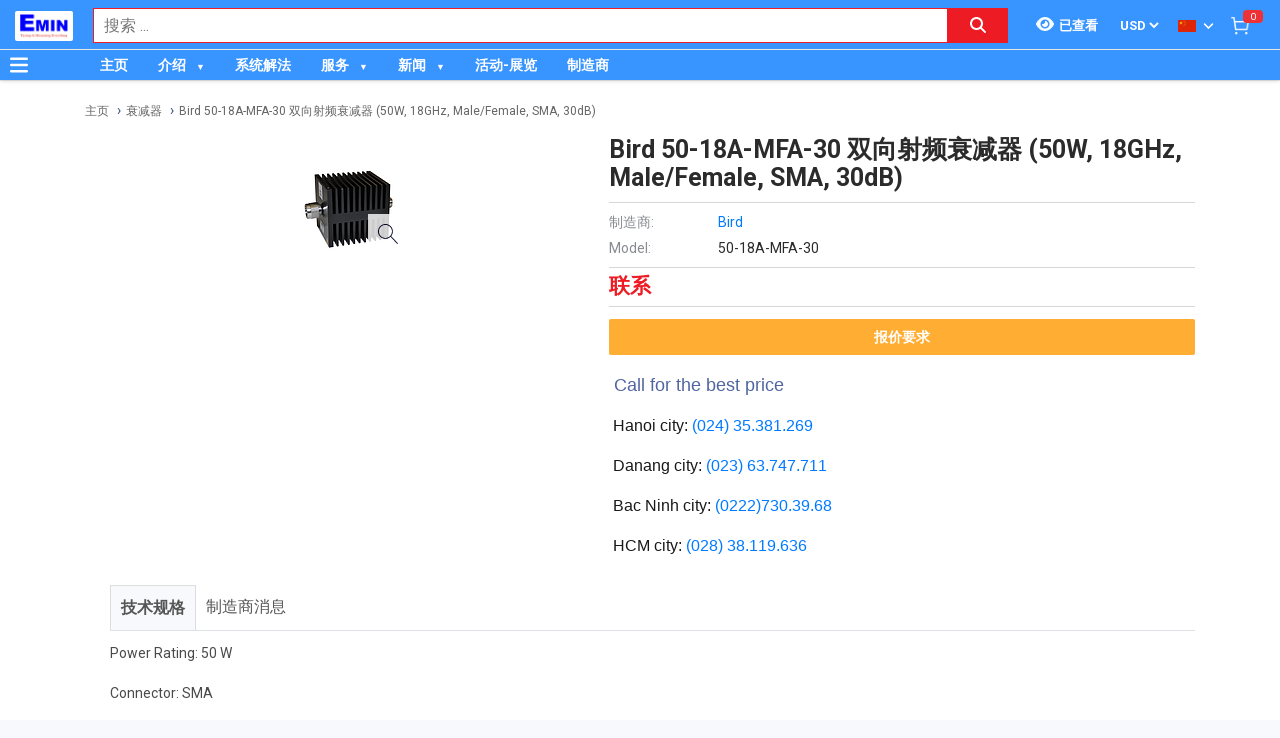

--- FILE ---
content_type: text/html; charset=utf-8
request_url: https://emin.asia/zh_TW/bird50-18a-mfa-30-bird-50-18a-mfa-30-shuang-xiang-she-pin-shuai-jian-qi-50w-18ghz-male-female-sma-30db-140970/pr.html
body_size: 19085
content:
<!DOCTYPE html><html lang="zh"><head><meta charSet="utf-8"/><link rel="preload" as="font" href="/_next/static/media/0f3a385557f1712f-s.p.woff2" crossorigin="" type="font/woff2"/><link rel="preload" as="font" href="/_next/static/media/47cbc4e2adbc5db9-s.p.woff2" crossorigin="" type="font/woff2"/><link rel="preload" as="font" href="/_next/static/media/9e57792bbf96ad9d-s.p.woff2" crossorigin="" type="font/woff2"/><link rel="preload" as="font" href="/_next/static/media/b5ee789b512e4d1b-s.p.woff2" crossorigin="" type="font/woff2"/><link rel="stylesheet" href="/_next/static/css/d6e79a3430c1b82b.css" data-precedence="next"/><link rel="stylesheet" href="/_next/static/css/1b0e4296572b15d7.css" data-precedence="next"/><link rel="stylesheet" href="/_next/static/css/d1a970e2ebbbeafd.css" data-precedence="next"/><meta name="next-size-adjust"/><meta http-equiv="Content-Security-Policy" content="upgrade-insecure-requests"/><title>Bird 50-18A-MFA-30 双向射频衰减器 (50W, 18GHz, Male/Female, SMA, 30dB) | EMIN.ASIA</title><meta name="description" content="分销商 Bird 50-18A-MFA-30 双向射频衰减器 (50W, 18GHz, Male/Female, SMA, 30dB) Qorvo, Maxim Integrated, L-com, Schwarzbeck, Tamagawa, PANASONIC, Mini-Circuits, To-Conne, Vishay Barry, PICO, Anaren, Vishay, Rosenberger, DS INSTRUMENTS, Fairviewmicrowave, CTS Electronic Components, Hirose Electric, FEIN, Ohmite, Cinch. 价格合理详情请致电"/><meta name="author" content="EMIN GROUP"/><meta name="keywords" content="分销商 Bird 50-18A-MFA-30 双向射频衰减器 (50W, 18GHz, Male/Female, SMA, 30dB) Qorvo, Maxim Integrated, L-com, Schwarzbeck, Tamagawa, PANASONIC, Mini-Circuits, To-Conne, Vishay Barry, PICO, Anaren, Vishay, Rosenberger, DS INSTRUMENTS, Fairviewmicrowave, CTS Electronic Components, Hirose Electric, FEIN, Ohmite, Cinch. 价格合理详情请致电"/><meta name="theme-color" content="#3894ff"/><meta name="color-scheme" content="light dark"/><meta name="viewport" content="width=device-width, initial-scale=1"/><meta name="creator" content="EMIN GROUP"/><meta name="publisher" content="EMIN GROUP"/><meta name="robots" content="index"/><link rel="canonical" href="https://emin.asia/zh_TW/bird50-18a-mfa-30-bird-50-18a-mfa-30-shuang-xiang-she-pin-shuai-jian-qi-50w-18ghz-male-female-sma-30db-140970/pr.html"/><meta property="og:title" content="Bird 50-18A-MFA-30 双向射频衰减器 (50W, 18GHz, Male/Female, SMA, 30dB)"/><meta property="og:description" content="分销商 Bird 50-18A-MFA-30 双向射频衰减器 (50W, 18GHz, Male/Female, SMA, 30dB) Qorvo, Maxim Integrated, L-com, Schwarzbeck, Tamagawa, PANASONIC, Mini-Circuits, To-Conne, Vishay Barry, PICO, Anaren, Vishay, Rosenberger, DS INSTRUMENTS, Fairviewmicrowave, CTS Electronic Components, Hirose Electric, FEIN, Ohmite, Cinch. 价格合理详情请致电"/><meta property="og:url" content="https://emin.asia/zh_TW/bird50-18a-mfa-30-bird-50-18a-mfa-30-shuang-xiang-she-pin-shuai-jian-qi-50w-18ghz-male-female-sma-30db-140970/pr.html"/><meta property="og:site_name" content="EMIN.ASIA"/><meta property="og:locale" content="zh_TW"/><meta property="og:image" content="https://emin.asia/s-cdn/76/76a18cde452022ebfb5ed36560a7bbe138d99f2d.png"/><meta property="og:type" content="website"/><meta name="twitter:card" content="summary"/><meta name="twitter:title" content="Bird 50-18A-MFA-30 双向射频衰减器 (50W, 18GHz, Male/Female, SMA, 30dB)"/><meta name="twitter:description" content="分销商 Bird 50-18A-MFA-30 双向射频衰减器 (50W, 18GHz, Male/Female, SMA, 30dB) Qorvo, Maxim Integrated, L-com, Schwarzbeck, Tamagawa, PANASONIC, Mini-Circuits, To-Conne, Vishay Barry, PICO, Anaren, Vishay, Rosenberger, DS INSTRUMENTS, Fairviewmicrowave, CTS Electronic Components, Hirose Electric, FEIN, Ohmite, Cinch. 价格合理详情请致电"/><meta name="twitter:image" content="https://emin.asia/s-cdn/76/76a18cde452022ebfb5ed36560a7bbe138d99f2d.png"/><link rel="shortcut icon" href="/s-cdn/f3/f3a9ef04f7e515c0f3b4a61aea725e2b7b7fd546.png"/><link rel="icon" href="/s-cdn/f3/f3a9ef04f7e515c0f3b4a61aea725e2b7b7fd546.png"/><link rel="apple-touch-icon" href="/s-cdn/f3/f3a9ef04f7e515c0f3b4a61aea725e2b7b7fd546.png"/><noscript>For full functionality of this site it is necessary to enable JavaScript.</noscript><script src="/_next/static/chunks/polyfills-78c92fac7aa8fdd8.js" noModule=""></script></head><body class="__className_1aee82"><noscript><iframe src="https://www.googletagmanager.com/ns.html?id=GTM-KLWG77M" height="0" width="0" style="display:none;visibility:hidden"></iframe></noscript><style>#nprogress{pointer-events:none}#nprogress .bar{background:#29d;position:fixed;z-index:1031;top:0;left:0;width:100%;height:3px}#nprogress .peg{display:block;position:absolute;right:0;width:100px;height:100%;box-shadow:0 0 10px #29d,0 0 5px #29d;opacity:1;-webkit-transform:rotate(3deg) translate(0px,-4px);-ms-transform:rotate(3deg) translate(0px,-4px);transform:rotate(3deg) translate(0px,-4px)}#nprogress .spinner{display:block;position:fixed;z-index:1031;top:15px;right:15px}#nprogress .spinner-icon{width:18px;height:18px;box-sizing:border-box;border:2px solid transparent;border-top-color:#29d;border-left-color:#29d;border-radius:50%;-webkit-animation:nprogress-spinner 400ms linear infinite;animation:nprogress-spinner 400ms linear infinite}.nprogress-custom-parent{overflow:hidden;position:relative}.nprogress-custom-parent #nprogress .bar,.nprogress-custom-parent #nprogress .spinner{position:absolute}@-webkit-keyframes nprogress-spinner{0%{-webkit-transform:rotate(0deg)}100%{-webkit-transform:rotate(360deg)}}@keyframes nprogress-spinner{0%{transform:rotate(0deg)}100%{transform:rotate(360deg)}}</style><div id="side-menu-container"><div id="side-menu-bg"></div><div id="side-menu"><!--$!--><template data-dgst="NEXT_DYNAMIC_NO_SSR_CODE"></template><!--/$--><div class="side-menu-button"><svg aria-hidden="true" focusable="false" data-prefix="fas" data-icon="xmark" class="svg-inline--fa fa-xmark " role="img" xmlns="http://www.w3.org/2000/svg" viewBox="0 0 384 512"><path fill="currentColor" d="M342.6 150.6c12.5-12.5 12.5-32.8 0-45.3s-32.8-12.5-45.3 0L192 210.7 86.6 105.4c-12.5-12.5-32.8-12.5-45.3 0s-12.5 32.8 0 45.3L146.7 256 41.4 361.4c-12.5 12.5-12.5 32.8 0 45.3s32.8 12.5 45.3 0L192 301.3 297.4 406.6c12.5 12.5 32.8 12.5 45.3 0s12.5-32.8 0-45.3L237.3 256 342.6 150.6z"></path></svg></div></div></div><header id="main-nav"><div class="fixed-nav"><div class="nav-left"><div class="menu-btn-wrap"><a data-no-loading="1" href="#" class="menu-btn" aria-label="Button"><svg aria-hidden="true" focusable="false" data-prefix="fas" data-icon="bars" class="svg-inline--fa fa-bars " role="img" xmlns="http://www.w3.org/2000/svg" viewBox="0 0 448 512"><path fill="currentColor" d="M0 96C0 78.3 14.3 64 32 64H416c17.7 0 32 14.3 32 32s-14.3 32-32 32H32C14.3 128 0 113.7 0 96zM0 256c0-17.7 14.3-32 32-32H416c17.7 0 32 14.3 32 32s-14.3 32-32 32H32c-17.7 0-32-14.3-32-32zM448 416c0 17.7-14.3 32-32 32H32c-17.7 0-32-14.3-32-32s14.3-32 32-32H416c17.7 0 32 14.3 32 32z"></path></svg></a><span></span></div><div class="logo"><a href="/zh_TW"><img src="/s-cdn/cc/ccb84d6716ed0238d1cbbbb442d9166bd8401f0b.png" alt="logo" height="30" width="58"/></a></div></div><div class="nav-mid"><div class="search-nav"><form class="fts-form" action="/search" method="get"><div class="search-input focus-out"><div role="combobox" aria-haspopup="listbox" aria-owns="react-autowhatever-1" aria-expanded="false" class="react-autosuggest__container"><input type="text" autoComplete="off" aria-autocomplete="list" aria-controls="react-autowhatever-1" class="react-autosuggest__input" placeholder="搜索 ..." aria-label="Search input" name="q" value=""/><div id="react-autowhatever-1" role="listbox" class="react-autosuggest__suggestions-container"></div></div><span class="clear-button"><svg aria-hidden="true" focusable="false" data-prefix="fas" data-icon="xmark" class="svg-inline--fa fa-xmark " role="img" xmlns="http://www.w3.org/2000/svg" viewBox="0 0 384 512"><path fill="currentColor" d="M342.6 150.6c12.5-12.5 12.5-32.8 0-45.3s-32.8-12.5-45.3 0L192 210.7 86.6 105.4c-12.5-12.5-32.8-12.5-45.3 0s-12.5 32.8 0 45.3L146.7 256 41.4 361.4c-12.5 12.5-12.5 32.8 0 45.3s32.8 12.5 45.3 0L192 301.3 297.4 406.6c12.5 12.5 32.8 12.5 45.3 0s12.5-32.8 0-45.3L237.3 256 342.6 150.6z"></path></svg></span></div><div class="search-btn"><button type="submit" aria-label="Search button"><svg aria-hidden="true" focusable="false" data-prefix="fas" data-icon="magnifying-glass" class="svg-inline--fa fa-magnifying-glass " role="img" xmlns="http://www.w3.org/2000/svg" viewBox="0 0 512 512"><path fill="currentColor" d="M416 208c0 45.9-14.9 88.3-40 122.7L502.6 457.4c12.5 12.5 12.5 32.8 0 45.3s-32.8 12.5-45.3 0L330.7 376c-34.4 25.2-76.8 40-122.7 40C93.1 416 0 322.9 0 208S93.1 0 208 0S416 93.1 416 208zM208 352a144 144 0 1 0 0-288 144 144 0 1 0 0 288z"></path></svg></button></div></form></div></div><div class="nav-right"><ul><li class="tr_item recently-viewed-products "><div class="recently-viewed-products__btn"><span class="recently-viewed-products__icon"><svg aria-hidden="true" focusable="false" data-prefix="fas" data-icon="eye" class="svg-inline--fa fa-eye " role="img" xmlns="http://www.w3.org/2000/svg" viewBox="0 0 576 512"><path fill="currentColor" d="M288 32c-80.8 0-145.5 36.8-192.6 80.6C48.6 156 17.3 208 2.5 243.7c-3.3 7.9-3.3 16.7 0 24.6C17.3 304 48.6 356 95.4 399.4C142.5 443.2 207.2 480 288 480s145.5-36.8 192.6-80.6c46.8-43.5 78.1-95.4 93-131.1c3.3-7.9 3.3-16.7 0-24.6c-14.9-35.7-46.2-87.7-93-131.1C433.5 68.8 368.8 32 288 32zM144 256a144 144 0 1 1 288 0 144 144 0 1 1 -288 0zm144-64c0 35.3-28.7 64-64 64c-7.1 0-13.9-1.2-20.3-3.3c-5.5-1.8-11.9 1.6-11.7 7.4c.3 6.9 1.3 13.8 3.2 20.7c13.7 51.2 66.4 81.6 117.6 67.9s81.6-66.4 67.9-117.6c-11.1-41.5-47.8-69.4-88.6-71.1c-5.8-.2-9.2 6.1-7.4 11.7c2.1 6.4 3.3 13.2 3.3 20.3z"></path></svg></span><span class="recently-viewed-products__text">已查看</span></div></li><li class="tr_item pricelist_selector"><div class="pricelist"><form action="/" method="post"><div class="website_pricelist_selectable_box"><select name="website_pricelist" class="website_pricelist_selectable"><option value="3" selected="">USD</option></select></div></form></div></li><li class="tr_item language_selector"><div class="language_selector__wrapper"><img src="/img/zh_TW.png" alt="language" width="18" height="12"/><svg aria-hidden="true" focusable="false" data-prefix="fas" data-icon="angle-down" class="svg-inline--fa fa-angle-down " role="img" xmlns="http://www.w3.org/2000/svg" viewBox="0 0 448 512"><path fill="currentColor" d="M201.4 342.6c12.5 12.5 32.8 12.5 45.3 0l160-160c12.5-12.5 12.5-32.8 0-45.3s-32.8-12.5-45.3 0L224 274.7 86.6 137.4c-12.5-12.5-32.8-12.5-45.3 0s-12.5 32.8 0 45.3l160 160z"></path></svg><ul class="language_selector__list"><li><a class="js_change_lang" href="/" data-href="en_US"><img src="/img/en_US.png" alt="en_US" width="18" height="12"/><span>English - EN</span></a></li><li><a class="js_change_lang" href="/" data-href="ja_JP"><img src="/img/ja_JP.png" alt="ja_JP" width="18" height="12"/><span>Japanese - JA</span></a></li><li><a class="js_change_lang" href="/" data-href="ko_KR"><img src="/img/ko_KR.png" alt="ko_KR" width="18" height="12"/><span>Korean - KO</span></a></li><li><a class="js_change_lang" href="/" data-href="vi_VN"><img src="/img/vi_VN.png" alt="vi_VN" width="18" height="12"/><span>Vietnamese - VI</span></a></li></ul></div></li><li class="tr_item cart-wrap"><div class="cart clearfix"><a href="/zh_TW/shop/cart"><img src="/img/icon/white-cart.png" alt="cart" width="20" height="20"/><span>0</span></a></div></li></ul></div></div><div class="menu-nav nav-shadow"><div class="menu-btn-wrap"><a data-no-loading="1" href="#" class="menu-btn" aria-label="Button"><svg aria-hidden="true" focusable="false" data-prefix="fas" data-icon="bars" class="svg-inline--fa fa-bars " role="img" xmlns="http://www.w3.org/2000/svg" viewBox="0 0 448 512"><path fill="currentColor" d="M0 96C0 78.3 14.3 64 32 64H416c17.7 0 32 14.3 32 32s-14.3 32-32 32H32C14.3 128 0 113.7 0 96zM0 256c0-17.7 14.3-32 32-32H416c17.7 0 32 14.3 32 32s-14.3 32-32 32H32c-17.7 0-32-14.3-32-32zM448 416c0 17.7-14.3 32-32 32H32c-17.7 0-32-14.3-32-32s14.3-32 32-32H416c17.7 0 32 14.3 32 32z"></path></svg></a><span>产品分类</span></div><div class="wrap-menu"><div class="container"><div class="row"><div class="col-md-12"><nav class="main-nav"><ul class="menu-top"><li class="menu-item "><a href="/zh_TW">主页</a></li><li class="menu-item menu-item-has-child"><a href="/zh_TW/about-emin-group-546/ne.html">介绍</a><ul class="sub-menu"><li class="menu-item "><a href="/zh_TW/about-emin-group-546/ne.html">公司简介</a></li><li class="menu-item "><a href="/zh_TW/zhu-ye-gong-si-wen-hua-41/nc.html">公司文化</a></li><li class="menu-item "><a href="/zh_TW/ren-shi-520/ne.html">人事</a></li><li class="menu-item "><a href="/zh_TW/map-to-emin-vietnam-293/ne.html">联系</a></li></ul></li><li class="menu-item "><a href="/zh_TW/xi-tong-jie-fa-831/pc.html">系统解法</a></li><li class="menu-item menu-item-has-child"><a href="/zh_TW/emin-equipment-inspection-calibration-repair-service-center-435/ne.html">服务</a><ul class="sub-menu"><li class="menu-item "><a href="/zh_TW/ce-liang-yi-xiao-yan-fu-wu-1168/pc.html">校准服务</a></li><li class="menu-item "><a href="/zh_TW/ce-liang-yi-jian-ding-fu-wu-1169/pc.html">鉴定服务</a></li><li class="menu-item "><a href="/zh_TW/wei-xiu-fu-wu-1035/pc.html">维修服务</a></li><li class="menu-item "><a href="/zh_TW/she-bei-zu-ren-fu-wu-1047/pc.html">设备租赁服务</a></li></ul></li><li class="menu-item menu-item-has-child"><a href="/zh_TW/emin-xiao-xi-27/nc.html">新闻</a><ul class="sub-menu"><li class="menu-item "><a href="/zh_TW/distributor-of-manufacturer-1/nc.html">分销商</a></li><li class="menu-item "><a href="/zh_TW/emin-xiao-xi-technical-news-28/nc.html">技术消息</a></li><li class="menu-item "><a href="/zh_TW/emin-xiao-xi-technical-news-electrical-and-electronic-29/nc.html">电气与电子</a></li><li class="menu-item "><a href="/zh_TW/emin-xiao-xi-technical-news-mechanical-30/nc.html">机械</a></li><li class="menu-item "><a href="/zh_TW/emin-xiao-xi-technical-news-environment-31/nc.html">环境</a></li><li class="menu-item "><a href="/zh_TW/emin-xiao-xi-technical-news-laboratory-32/nc.html">实验</a></li><li class="menu-item "><a href="/zh_TW/customer-policy-3/nc.html">对于客户</a></li><li class="menu-item "><a href="/zh_TW/dui-yu-gong-ying-shang-20/nc.html">对于客户</a></li><li class="menu-item "><a href="/zh_TW/emin-xiao-xi-product-introduction-33/nc.html">产品介绍</a></li><li class="menu-item "><a href="/zh_TW/emin-xiao-xi-manual-datasheet-34/nc.html">使用说明</a></li></ul></li><li class="menu-item "><a href="/zh_TW/event-39/nc.html">活动-展览</a></li><li class="menu-item "><a href="/zh_TW/hang-san-xuat-2/pa.html">制造商</a></li></ul></nav></div></div></div></div></div></header><div class="end-header"></div><!--$--><div class="main-site main-category wrap-menu-tabs"><script type="application/ld+json">{"@context":"https://schema.org/","@type":"Product","name":"Bird 50-18A-MFA-30 双向射频衰减器 (50W, 18GHz, Male/Female, SMA, 30dB)","image":"https://emin.asia/s-cdn/76/76a18cde452022ebfb5ed36560a7bbe138d99f2d.png","description":"分销商 Bird 50-18A-MFA-30 双向射频衰减器 (50W, 18GHz, Male/Female, SMA, 30dB) Qorvo, Maxim Integrated, L-com, Schwarzbeck, Tamagawa, PANASONIC, Mini-Circuits, To-Conne, Vishay Barry, PICO, Anaren, Vishay, Rosenberger, DS INSTRUMENTS, Fairviewmicrowave, CTS Electronic Components, Hirose Electric, FEIN, Ohmite, Cinch. 价格合理详情请致电","brand":"Bird","sku":"Bird50-18A-MFA-30","offers":{"@type":"Offer","url":"https://emin.asia/zh_TW/bird50-18a-mfa-30-bird-50-18a-mfa-30-shuang-xiang-she-pin-shuai-jian-qi-50w-18ghz-male-female-sma-30db-140970/pr.html","priceCurrency":"USD","price":0,"availability":"http://schema.org/OutOfStock"}}</script><div class="breadcrumbs breadcrumbs-emin"><div class="container"><div class="row"><div class="col-md-12"><div class="breadcrumb-trail"><a href="https://emin.asia/zh_TW">主页</a> <span class="sep"></span><a href="https://emin.asia/zh_TW/dian-qi-dian-zi-ce-liang-dian-xin-dian-shi-dian-xin-yuan-jian-shuai-jian-qi-355/pc.html">衰减器</a> <span class="sep"></span><a href="https://emin.asia/zh_TW/bird50-18a-mfa-30-bird-50-18a-mfa-30-shuang-xiang-she-pin-shuai-jian-qi-50w-18ghz-male-female-sma-30db-140970/pr.html">Bird 50-18A-MFA-30 双向射频衰减器 (50W, 18GHz, Male/Female, SMA, 30dB)</a> <span class="sep"></span></div></div></div></div><script type="application/ld+json">{"@context":"https://schema.org/","@type":"BreadcrumbList","itemListElement":[{"@type":"ListItem","position":1,"name":"主页","item":"https://emin.asia/zh_TW"},{"@type":"ListItem","position":2,"name":"衰减器","item":"https://emin.asia/zh_TW/dian-qi-dian-zi-ce-liang-dian-xin-dian-shi-dian-xin-yuan-jian-shuai-jian-qi-355/pc.html"},{"@type":"ListItem","position":3,"name":"Bird 50-18A-MFA-30 双向射频衰减器 (50W, 18GHz, Male/Female, SMA, 30dB)","item":"https://emin.asia/zh_TW/bird50-18a-mfa-30-bird-50-18a-mfa-30-shuang-xiang-she-pin-shuai-jian-qi-50w-18ghz-male-female-sma-30db-140970/pr.html"}]}</script></div><div class="container"><div class="row"><div class="col-md-12"><div class="main-site-right main-detail w100"><div class="content"><div class="top-detail clearfix"><div class="wrap-detail-left"><figure class="iiz  product-image-zoom"><div><img class="iiz__img   " style="transition:opacity 0ms linear 0ms, visibility 0ms linear 0ms" src="/s-cdn/76/76a18cde452022ebfb5ed36560a7bbe138d99f2d.png"/></div><span class="iiz__btn iiz__hint"></span></figure></div><div class="wrap-detail-right"><h1>Bird 50-18A-MFA-30 双向射频衰减器 (50W, 18GHz, Male/Female, SMA, 30dB)</h1><ul><li><div class="wrap-produce-detail clearfix"><div class="pro-left"><table><tbody><tr><td><span> <!-- -->制造商<!-- -->:</span></td><td><a class="" href="/bird-859/ma.html">Bird</a></td></tr><tr><td><span>Model: </span></td><td>50-18A-MFA-30</td></tr></tbody></table></div></div></li><li><div class="wrap-price"><span class="price">联系</span></div></li><li><div class="wrap-button-cart"><ul><li><span class="btn-now">报价要求</span></li></ul></div></li><li><div class="wrap-call"><p style="font-family: &quot;Lucida Grande&quot;, Helvetica, Verdana, Arial, sans-serif; color: rgb(80, 101, 161);"><span style="font-size: 18px;"><span class="fa fa-phone" aria-hidden="true"></span>&nbsp;Call for the best price</span></p><p style="font-family: &quot;Lucida Grande&quot;, Helvetica, Verdana, Arial, sans-serif; color: rgb(25, 25, 25);"><span class="fa fa-map-marker" aria-hidden="true" data-original-title="" title="" aria-describedby="tooltip279814"></span>&nbsp;Hanoi city:&nbsp;<span style="color: rgb(255, 59, 48);"><a href="tel:02435381269" data-original-title="" title="">(024) 35.381.269</a></span></p><p style="font-family: &quot;Lucida Grande&quot;, Helvetica, Verdana, Arial, sans-serif; color: rgb(25, 25, 25);"><span class="fa fa-map-marker" aria-hidden="true" data-original-title="" title=""></span>&nbsp;Danang city:&nbsp;<span style="color: rgb(255, 59, 48);"><a href="tel:02363747711" data-original-title="" title="">(023</a></span><a href="tel:02363747711" data-original-title="" title="" aria-describedby="tooltip250350" style="background-color: rgb(255, 255, 255); font-family: inherit; font-style: initial; font-variant-ligatures: initial; font-variant-caps: initial; font-weight: initial; text-align: inherit; outline: 0px;">)</a>&nbsp;<a href="tel:02363747711" data-original-title="" title="" style="background-color: rgb(255, 255, 255); font-style: initial; font-variant-ligatures: initial; font-variant-caps: initial; font-weight: initial; text-align: inherit;">63.747.711</a></p><p style="font-family: &quot;Lucida Grande&quot;, Helvetica, Verdana, Arial, sans-serif; color: rgb(25, 25, 25);"><span class="fa fa-map-marker fa-1x"></span><span data-original-title="" title="" style="font-family: inherit; font-style: initial; font-variant-ligatures: initial; font-variant-caps: initial; font-weight: initial; text-align: inherit;">&nbsp;Bac Ninh city:&nbsp;</span><a href="tel:02227303968" data-original-title="" title="" style="background-color: rgb(255, 255, 255); font-style: initial; font-variant-ligatures: initial; font-variant-caps: initial; font-weight: initial; text-align: inherit;">(0222)730.39.68</a></p><p style="font-family: &quot;Lucida Grande&quot;, Helvetica, Verdana, Arial, sans-serif;"></p><p style="font-family: &quot;Lucida Grande&quot;, Helvetica, Verdana, Arial, sans-serif; color: rgb(25, 25, 25);"><span class="fa fa-map-marker" aria-hidden="true"></span>&nbsp;HCM city:&nbsp;<span style="color: rgb(255, 59, 48);"><a href="tel:02838119636" data-original-title="" title="">(028) 38.119.636</a></span></p></div></li></ul></div></div><div class="description"><ul class="nav nav-tabs" id="pro_detail_tab"><li class="active"><span data-href="#pro_specifications">技术规格</span></li><li><span data-href="#pro_manufacturer_info">制造商消息</span></li></ul><div class="pro_detail_tab_content" id="pro_specifications"><div class="specs"><p>Power Rating: 50 W</p><p>Connector: SMA</p><p>VSWR and Frequency Range: </p><p>        DC to 6 GHz: 1.25:1 (max)</p><p>        6 to 12.4 GHz: 1.35:1 (max)</p><p>        12.4 to 18 GHz: 1.45:1 (max)</p><p>Coolant Method: Dry, Convection Cooled</p><p>Impedance: 50 Ohms</p><p>Temperature: -65 to 125 °C (-85 to 257 °F)</p><p>Standard Attenuation Values: 30 dB</p><p>Dimensions: 4.75 Long x 3.00 SQ.</p><p>Weight: 1.66 lbs. Approx</p><p>Finish: Black Anodized Aluminum</p></div><div class="emin-divider"><span></span><span>Details</span><span></span></div><div class="det"><p style="color: rgb(25, 25, 25);">Datasheet</p><p style="color: rgb(25, 25, 25);"><a class="o_image" data-mimetype="application/pdf" href="/d-cdn/54ad7d284366bfe5cd3f9a0b339b020978528115.1248696.pdf" style="color: rgb(85, 84, 135); outline: 0px;" title="Attenuator-Convection-Cooled.pdf"></a></p></div><div data-extra-info="public_documents" style="display:none"></div><div data-extra-info="manufacturer_catalog" style="display:none"></div></div><div class="pro_detail_tab_content" id="pro_manufacturer_info"><div data-extra-info="manufacturer_info" style="display:none"></div></div></div><div class="service-detail clearfix"><ul><li><svg aria-hidden="true" focusable="false" data-prefix="fas" data-icon="thumbs-up" class="svg-inline--fa fa-thumbs-up " role="img" xmlns="http://www.w3.org/2000/svg" viewBox="0 0 512 512"><path fill="currentColor" d="M313.4 32.9c26 5.2 42.9 30.5 37.7 56.5l-2.3 11.4c-5.3 26.7-15.1 52.1-28.8 75.2H464c26.5 0 48 21.5 48 48c0 18.5-10.5 34.6-25.9 42.6C497 275.4 504 288.9 504 304c0 23.4-16.8 42.9-38.9 47.1c4.4 7.3 6.9 15.8 6.9 24.9c0 21.3-13.9 39.4-33.1 45.6c.7 3.3 1.1 6.8 1.1 10.4c0 26.5-21.5 48-48 48H294.5c-19 0-37.5-5.6-53.3-16.1l-38.5-25.7C176 420.4 160 390.4 160 358.3V320 272 247.1c0-29.2 13.3-56.7 36-75l7.4-5.9c26.5-21.2 44.6-51 51.2-84.2l2.3-11.4c5.2-26 30.5-42.9 56.5-37.7zM32 192H96c17.7 0 32 14.3 32 32V448c0 17.7-14.3 32-32 32H32c-17.7 0-32-14.3-32-32V224c0-17.7 14.3-32 32-32z"></path></svg><span>质量承诺</span></li><li><svg aria-hidden="true" focusable="false" data-prefix="fas" data-icon="retweet" class="svg-inline--fa fa-retweet " role="img" xmlns="http://www.w3.org/2000/svg" viewBox="0 0 576 512"><path fill="currentColor" d="M272 416c17.7 0 32-14.3 32-32s-14.3-32-32-32H160c-17.7 0-32-14.3-32-32V192h32c12.9 0 24.6-7.8 29.6-19.8s2.2-25.7-6.9-34.9l-64-64c-12.5-12.5-32.8-12.5-45.3 0l-64 64c-9.2 9.2-11.9 22.9-6.9 34.9s16.6 19.8 29.6 19.8l32 0 0 128c0 53 43 96 96 96H272zM304 96c-17.7 0-32 14.3-32 32s14.3 32 32 32l112 0c17.7 0 32 14.3 32 32l0 128H416c-12.9 0-24.6 7.8-29.6 19.8s-2.2 25.7 6.9 34.9l64 64c12.5 12.5 32.8 12.5 45.3 0l64-64c9.2-9.2 11.9-22.9 6.9-34.9s-16.6-19.8-29.6-19.8l-32 0V192c0-53-43-96-96-96L304 96z"></path></svg><span>正品保修</span></li><li><svg aria-hidden="true" focusable="false" data-prefix="fas" data-icon="truck" class="svg-inline--fa fa-truck " role="img" xmlns="http://www.w3.org/2000/svg" viewBox="0 0 640 512"><path fill="currentColor" d="M48 0C21.5 0 0 21.5 0 48V368c0 26.5 21.5 48 48 48H64c0 53 43 96 96 96s96-43 96-96H384c0 53 43 96 96 96s96-43 96-96h32c17.7 0 32-14.3 32-32s-14.3-32-32-32V288 256 237.3c0-17-6.7-33.3-18.7-45.3L512 114.7c-12-12-28.3-18.7-45.3-18.7H416V48c0-26.5-21.5-48-48-48H48zM416 160h50.7L544 237.3V256H416V160zM112 416a48 48 0 1 1 96 0 48 48 0 1 1 -96 0zm368-48a48 48 0 1 1 0 96 48 48 0 1 1 0-96z"></path></svg><span>送货到家</span></li><li><svg aria-hidden="true" focusable="false" data-prefix="fas" data-icon="paper-plane" class="svg-inline--fa fa-paper-plane " role="img" xmlns="http://www.w3.org/2000/svg" viewBox="0 0 512 512"><path fill="currentColor" d="M498.1 5.6c10.1 7 15.4 19.1 13.5 31.2l-64 416c-1.5 9.7-7.4 18.2-16 23s-18.9 5.4-28 1.6L284 427.7l-68.5 74.1c-8.9 9.7-22.9 12.9-35.2 8.1S160 493.2 160 480V396.4c0-4 1.5-7.8 4.2-10.7L331.8 202.8c5.8-6.3 5.6-16-.4-22s-15.7-6.4-22-.7L106 360.8 17.7 316.6C7.1 311.3 .3 300.7 0 288.9s5.9-22.8 16.1-28.7l448-256c10.7-6.1 23.9-5.5 34 1.4z"></path></svg><span>交易简单化</span></li></ul></div><div id="related_products"></div></div></div></div></div></div></div><!--/$--><section class="email-register"><div class="container"><div class="row"><div class="col-md-12"><div class="wrap-content-re"><h4 class="section-title">注册收新闻 - 获得优惠活动的机会</h4><div class="subscription-msg" style="display:none"></div><form class="register-email-form" action="#"><input type="text" class="main-input" placeholder="输入邮箱以接收新闻 ..."/><button class="mail-btn" type="submit">注册接收新闻<!-- --> »</button></form></div></div></div></div></section><section class="copyright"><div class="container"><div class="row"><div class="col-md-6 branch_info"><div><p style="font-family: &quot;Lucida Grande&quot;, Helvetica, Verdana, Arial, sans-serif;"><font style="font-size: 14px;"><b>EMIN GROUP</b></font></p><p style="font-family: &quot;Lucida Grande&quot;, Helvetica, Verdana, Arial, sans-serif;"><font style="font-size: 14px;"><b><u>EMIN Holding Pte Ltd</u></b></font></p><p style="font-family: &quot;Lucida Grande&quot;, Helvetica, Verdana, Arial, sans-serif;">Add : 35 Daisy Avenue, Singapore 359511</p><p style="font-family: &quot;Lucida Grande&quot;, Helvetica, Verdana, Arial, sans-serif;">Tel : +65 80928995&nbsp; &nbsp;Fax: +65 67258365</p><p style="font-family: &quot;Lucida Grande&quot;, Helvetica, Verdana, Arial, sans-serif;">Email: sales@emin.asia; Website: https://emin.asia</p><p style="font-family: &quot;Lucida Grande&quot;, Helvetica, Verdana, Arial, sans-serif;"><br></p><p style="font-family: &quot;Lucida Grande&quot;, Helvetica, Verdana, Arial, sans-serif;"><u><b><font style="font-size: 14px;">EMIN Vietnam:</font></b></u></p><p style="font-family: &quot;Lucida Grande&quot;, Helvetica, Verdana, Arial, sans-serif;">Address:&nbsp;<span style="font-family: inherit; font-style: initial; font-variant-ligatures: initial; font-variant-caps: initial; font-weight: initial; text-align: inherit;">No 203 Nguyen Ngoc Vu, Yen Hoa Ward, Ha Noi City, Vietnam</span></p><p style="font-family: &quot;Lucida Grande&quot;, Helvetica, Verdana, Arial, sans-serif;">Tel:&nbsp;<a href="tel:+842435381269" data-original-title="" title="" style="color: initial;">+84 24 35.381.269</a>&nbsp;-&nbsp;<a href="tel:+842435381271" data-original-title="" title="" style="color: initial;">+84 24 35.381.271</a>&nbsp;-&nbsp;<a href="tel:+842435381272" data-original-title="" title="" style="color: initial;">+84 24 35.381.272</a></p><p style="font-family: &quot;Lucida Grande&quot;, Helvetica, Verdana, Arial, sans-serif;">Fax:&nbsp;<a href="tel:+842435190360" data-original-title="" title="" style="color: initial;">+84 24 35 190 360</a>&nbsp;; Email:&nbsp;<a href="mailto:hn@emin.vn" data-original-title="" title="" style="color: initial;">hn@emin.vn</a></p><p style="font-family: &quot;Lucida Grande&quot;, Helvetica, Verdana, Arial, sans-serif;"><a href="mailto:hn@emin.vn" data-original-title="" title="" style="color: initial;"><br></a></p><p style="font-family: &quot;Lucida Grande&quot;, Helvetica, Verdana, Arial, sans-serif;"><b><u><font style="font-size: 14px;">EMIN Myanmar Co., Ltd</font></u></b></p><p style="font-family: &quot;Lucida Grande&quot;, Helvetica, Verdana, Arial, sans-serif;">Add:&nbsp;<span style="font-family: inherit; font-style: initial; font-variant-ligatures: initial; font-variant-caps: initial; font-weight: initial; text-align: inherit;">No. (511/B), Waizayantar Road, 4 Ward, South Okkalapa Township, Yangon 11091, Myanmar</span></p><p style="font-family: &quot;Lucida Grande&quot;, Helvetica, Verdana, Arial, sans-serif;">Tel:&nbsp;<a href="tel:+959782793523" data-original-title="" title="" style="color: initial;">+959782793523</a>,&nbsp;<a href="tel:+959955678481" data-original-title="" title="" aria-describedby="tooltip515618" style="color: initial;">+959955678481</a></p><p style="font-family: &quot;Lucida Grande&quot;, Helvetica, Verdana, Arial, sans-serif;"><a href="mailto:hn@emin.vn" data-original-title="" title="" style="color: initial;"></a></p><p style="font-family: &quot;Lucida Grande&quot;, Helvetica, Verdana, Arial, sans-serif;">Email:&nbsp;<a href="mailto:info@emin.com.mm" data-original-title="" title="" style="color: initial;">info@emin.com.mm</a>;&nbsp;<span style="font-family: inherit; font-style: initial; font-variant-ligatures: initial; font-variant-caps: initial; font-weight: initial; text-align: inherit;">Website:&nbsp;</span><span style="text-align: inherit;"><a href="https://emin.com.mm/" data-original-title="" title="" style="color: initial;">https://emin.com.mm</a></span></p><p style="font-family: &quot;Lucida Grande&quot;, Helvetica, Verdana, Arial, sans-serif;"><a href="mailto:bn@emin.vn" data-original-title="" title="" aria-describedby="tooltip517715"><br></a></p><p style="font-family: &quot;Lucida Grande&quot;, Helvetica, Verdana, Arial, sans-serif;">&lt;!--separator--&gt;</p><p style="font-family: &quot;Lucida Grande&quot;, Helvetica, Verdana, Arial, sans-serif;"><br></p><p style="font-family: &quot;Lucida Grande&quot;, Helvetica, Verdana, Arial, sans-serif;"><span style="font-size: 14px;"><b><u>EMIN KH Investment Co., Ltd</u></b></span></p><p style="font-family: &quot;Lucida Grande&quot;, Helvetica, Verdana, Arial, sans-serif;"><font style="font-family: Roboto, sans-serif;">Address:&nbsp;</font><span style="text-align: inherit;">Camklang Building #714, room F5-1, 5th floors, National Road No.1, Phum Boeng Chhuk, Sangkat Nirouth, Khan Chbar Ampov, Phnom Penh, Cambodia</span></p><p style="font-family: &quot;Lucida Grande&quot;, Helvetica, Verdana, Arial, sans-serif;"><font style="font-family: Roboto, sans-serif;">Hotline:&nbsp;</font><span style="text-align: inherit;"><font face="Roboto, sans-serif">+855 972622888</font></span></p><p style=""><font face="Lucida Grande, Helvetica, Verdana, Arial, sans-serif">Email:&nbsp;</font><span style="font-family: &quot;Lucida Grande&quot;, Helvetica, Verdana, Arial, sans-serif; text-align: inherit;">&nbsp;</span><font face="Lucida Grande, Helvetica, Verdana, Arial, sans-serif">sales@eminkh.com;&nbsp;</font><span style="font-family: &quot;Lucida Grande&quot;, Helvetica, Verdana, Arial, sans-serif;">Website:&nbsp;</span><font face="Lucida Grande, Helvetica, Verdana, Arial, sans-serif">https://eminkh.com/</font><br></p><p style="font-family: &quot;Lucida Grande&quot;, Helvetica, Verdana, Arial, sans-serif;"><span style="text-align: inherit;"><a href="https://emin.com.mm/" data-original-title="" title="" style="color: initial;"><br></a></span></p><p style="font-family: &quot;Lucida Grande&quot;, Helvetica, Verdana, Arial, sans-serif;"><span style="font-size: 14px;"><b><u>EMIN LAO SOLE Co.,LTD</u></b></span><br></p><p style="font-family: &quot;Lucida Grande&quot;, Helvetica, Verdana, Arial, sans-serif;">Add:&nbsp;Room 701 at 7th Floor, Vietinbank Building, 286 Lanexang Road, Hatsadinua, Chanthaboundly, Vietiane Capital, Lao PDR</p><p style="font-family: &quot;Lucida Grande&quot;, Helvetica, Verdana, Arial, sans-serif;">Tel:&nbsp;<span style="text-align: inherit;">&nbsp;020 52525165&nbsp;</span></p><p style="font-family: &quot;Lucida Grande&quot;, Helvetica, Verdana, Arial, sans-serif;">Email: sales@emin.com.la; Website: https://emin.com.la</p><p style="font-family: &quot;Lucida Grande&quot;, Helvetica, Verdana, Arial, sans-serif;"><br></p><p style="font-family: &quot;Lucida Grande&quot;, Helvetica, Verdana, Arial, sans-serif;"><b style="font-size: 14px;"><u>PT. EMIN Indonesia</u></b></p><p style="font-family: &quot;Lucida Grande&quot;, Helvetica, Verdana, Arial, sans-serif;">Add: Graha Irama Building, 6th Floor, Block A, Ji.HR Rasuna Said Blok X-1, Kav 1-2m Kuningan, Setiabudi, South Jakata, Indonesia, 12950&nbsp;<br>Email:&nbsp;<a href="mailto:info@emin.com.mm" data-original-title="" title="" style="color: initial;">sales@emin.asia</a></p><p style="font-family: &quot;Lucida Grande&quot;, Helvetica, Verdana, Arial, sans-serif;">Website:<font class="text-black">&nbsp;https://emin.co.id</font></p></div></div><div class="col-md-6"><div class="branch_info"></div><div class="row"><div class="col-md-12"><div class="ftitle">联系我们</div><ul class="social"><li><a aria-label="Social Facebook Button" class="facebook" href="https://www.facebook.com/thietbido/"></a></li><li><a aria-label="Social Twitter Button" class="twitter" href="https://x.com/EminGroup123"></a></li><li><a aria-label="Social Google Button" class="google" href="https://plus.google.com/106879928678001438091"></a></li><li><a aria-label="Social Youtube Button" class="youtube" href="https://www.youtube.com/@emingroup2011"></a></li></ul></div><div class="col-md-12"><div class="ftitle">链接</div><div class="row"><div class="col-md-12"><ul class="f-link"><li><a href="/Gioi-thieu-Cong-ty-Co-phan-EMIN-Viet-Nam-26n76v.html"> <!-- -->About us</a></li><li><a href="/Chinh-sach-bao-mat-212n87v.html"> <!-- -->Trial Policy</a></li><li><a href="/Ban-do-toi-Emin-Viet-Nam-15n89v.html"> <!-- -->Contact to EMIN</a></li><li><a href="/media/uploads/catalog/catalogue_EMIN_E.pdf"> <!-- -->Catalogue electrical instrument</a></li><li><a href="/Huong-dan-dat-hang-tai-EMIN-12n74v.html"> <!-- -->How to order</a></li><li><a href="/Su-menh-va-Tam-nhin-8n78v.html"> <!-- -->Mission and Vision</a></li><li><a href="/media/uploads/catalog/catalogue_EMIN_L.pdf"> <!-- -->Catalogue laboratory, enviromental intrument</a></li><li><a href="/Phuong-thuc-thanh-toan-13n80v.html"> <!-- -->Payment method</a></li><li><a href="/Hinh-thuc-hop-tac-3n90v.html"> <!-- -->Manufacture policy of Emin</a></li><li><a href="/Chinh-sach-van-chuyen-14n81v.html"> <!-- -->Transport policy</a></li><li><a href="/Chinh-sach-bao-hanh-cua-EMIN-9n83v.html"> <!-- -->Warranty policy</a></li><li><a href="/Chinh-sach-Dai-lY-cua-EMIN-10n84v.html"> <!-- -->Agency&#x27;s policy</a></li><li><a href="/Tuyen-dung-72n.html"> <!-- -->Careers</a></li></ul></div></div></div></div></div></div></div></section><script src="/_next/static/chunks/webpack-bab096ecdabf30b7.js" async=""></script><script src="/_next/static/chunks/bce60fc1-cba0971ad9db4f3a.js" async=""></script><script src="/_next/static/chunks/5769-55cefe1e125b1a1c.js" async=""></script><script src="/_next/static/chunks/main-app-e7c6fba0acc3da3f.js" async=""></script><script>(self.__next_f=self.__next_f||[]).push([0])</script><script>self.__next_f.push([1,"0:\"$L1\"\n"])</script><script>self.__next_f.push([1,"2:HL[\"/_next/static/media/0f3a385557f1712f-s.p.woff2\",{\"as\":\"font\",\"type\":\"font/woff2\"}]\n3:HL[\"/_next/static/media/47cbc4e2adbc5db9-s.p.woff2\",{\"as\":\"font\",\"type\":\"font/woff2\"}]\n4:HL[\"/_next/static/media/9e57792bbf96ad9d-s.p.woff2\",{\"as\":\"font\",\"type\":\"font/woff2\"}]\n5:HL[\"/_next/static/media/b5ee789b512e4d1b-s.p.woff2\",{\"as\":\"font\",\"type\":\"font/woff2\"}]\n6:HL[\"/_next/static/css/d6e79a3430c1b82b.css\",{\"as\":\"style\"}]\n7:HL[\"/_next/static/css/1b0e4296572b15d7.css\",{\"as\":\"style\"}]\n8:HL[\"/_next/static/css/d1a970e2"])</script><script>self.__next_f.push([1,"ebbbeafd.css\",{\"as\":\"style\"}]\n"])</script><script>self.__next_f.push([1,"9:I{\"id\":\"8802\",\"chunks\":[\"2272:static/chunks/webpack-bab096ecdabf30b7.js\",\"9253:static/chunks/bce60fc1-cba0971ad9db4f3a.js\",\"5769:static/chunks/5769-55cefe1e125b1a1c.js\"],\"name\":\"\",\"async\":false}\nb:I{\"id\":\"4299\",\"chunks\":[\"2272:static/chunks/webpack-bab096ecdabf30b7.js\",\"9253:static/chunks/bce60fc1-cba0971ad9db4f3a.js\",\"5769:static/chunks/5769-55cefe1e125b1a1c.js\"],\"name\":\"\",\"async\":false}\nd:I{\"id\":\"3211\",\"chunks\":[\"2272:static/chunks/webpack-bab096ecdabf30b7.js\",\"9253:static/chunks/bce60fc1-cba0971ad9db4f"])</script><script>self.__next_f.push([1,"3a.js\",\"5769:static/chunks/5769-55cefe1e125b1a1c.js\"],\"name\":\"\",\"async\":false}\ne:I{\"id\":\"7929\",\"chunks\":[\"7601:static/chunks/app/error-a235f1f42a0848fe.js\"],\"name\":\"\",\"async\":false}\nf:I{\"id\":\"5767\",\"chunks\":[\"2272:static/chunks/webpack-bab096ecdabf30b7.js\",\"9253:static/chunks/bce60fc1-cba0971ad9db4f3a.js\",\"5769:static/chunks/5769-55cefe1e125b1a1c.js\"],\"name\":\"\",\"async\":false}\n"])</script><script>self.__next_f.push([1,"1:[[],[\"$\",\"$L9\",null,{\"buildId\":\"2aa0423188c94818138272906eedf808833c2176\",\"assetPrefix\":\"\",\"initialCanonicalUrl\":\"/zh_TW/bird50-18a-mfa-30-bird-50-18a-mfa-30-shuang-xiang-she-pin-shuai-jian-qi-50w-18ghz-male-female-sma-30db-140970/pr.html\",\"initialTree\":[\"\",{\"children\":[\"(theme)\",{\"children\":[[\"locale\",\"zh_TW\",\"d\"],{\"children\":[\"product\",{\"children\":[[\"id\",\"140970\",\"d\"],{\"children\":[\"__PAGE__?{\\\"x-device\\\":\\\"desktop\\\"}\",{}]}]}]}]}]},\"$undefined\",\"$undefined\",true],\"initialHead\":[\"$La\",[\"$\",\"meta\",null,{\"name\":\"next-size-adjust\"}]],\"globalErrorComponent\":\"$b\",\"notFound\":[\"$Lc\",[],[\"$\",\"div\",null,{\"style\":{\"display\":\"flex\",\"justifyContent\":\"center\"},\"children\":[\"$\",\"h1\",null,{\"style\":{\"textAlign\":\"center\"},\"children\":\"404\"}]}]],\"asNotFound\":false,\"children\":[[\"$\",\"$Ld\",null,{\"parallelRouterKey\":\"children\",\"segmentPath\":[\"children\"],\"error\":\"$e\",\"errorStyles\":[],\"loading\":\"$undefined\",\"loadingStyles\":\"$undefined\",\"hasLoading\":false,\"template\":[\"$\",\"$Lf\",null,{}],\"templateStyles\":\"$undefined\",\"notFound\":[\"$\",\"div\",null,{\"style\":{\"display\":\"flex\",\"justifyContent\":\"center\"},\"children\":[\"$\",\"h1\",null,{\"style\":{\"textAlign\":\"center\"},\"children\":\"404\"}]}],\"notFoundStyles\":[],\"childProp\":{\"current\":[\"$L10\",null],\"segment\":\"(theme)\"},\"styles\":[[\"$\",\"link\",\"0\",{\"rel\":\"stylesheet\",\"href\":\"/_next/static/css/d6e79a3430c1b82b.css\",\"precedence\":\"next\"}],[\"$\",\"link\",\"1\",{\"rel\":\"stylesheet\",\"href\":\"/_next/static/css/1b0e4296572b15d7.css\",\"precedence\":\"next\"}]]}],null]}]]\n"])</script><script>self.__next_f.push([1,"c:[[\"$\",\"meta\",\"0\",{\"charSet\":\"utf-8\"}],[\"$\",\"meta\",\"1\",{\"name\":\"viewport\",\"content\":\"width=device-width, initial-scale=1\"}]]\n"])</script><script>self.__next_f.push([1,"11:I{\"id\":\"3772\",\"chunks\":[\"3637:static/chunks/app/(theme)/layout-0becf33db018c28a.js\"],\"name\":\"\",\"async\":false}\n12:I{\"id\":\"1006\",\"chunks\":[\"3637:static/chunks/app/(theme)/layout-0becf33db018c28a.js\"],\"name\":\"\",\"async\":false}\n13:I{\"id\":\"4633\",\"chunks\":[\"7545:static/chunks/app/(theme)/error-3c0b84f5e6b65bf9.js\"],\"name\":\"\",\"async\":false}\n15:I{\"id\":\"5610\",\"chunks\":[\"3637:static/chunks/app/(theme)/layout-0becf33db018c28a.js\"],\"name\":\"GTMPageView\",\"async\":false}\n"])</script><script>self.__next_f.push([1,"10:[\"$\",\"html\",null,{\"lang\":\"zh\",\"children\":[[\"$\",\"head\",null,{\"children\":[[\"$\",\"meta\",null,{\"httpEquiv\":\"Content-Security-Policy\",\"content\":\"upgrade-insecure-requests\"}],[\"$\",\"noscript\",null,{\"children\":\"For full functionality of this site it is necessary to enable JavaScript.\"}],[\"$\",\"$L11\",null,{\"id\":\"google-tag-manager\",\"strategy\":\"afterInteractive\",\"dangerouslySetInnerHTML\":{\"__html\":\"\\n              (function(w,d,s,l,i){w[l]=w[l]||[];w[l].push({'gtm.start':\\n              new Date().getTime(),event:'gtm.js'});var f=d.getElementsByTagName(s)[0],\\n              j=d.createElement(s),dl=l!='dataLayer'?'\u0026l='+l:'';j.async=true;j.defer=true;j.src=\\n              'https://www.googletagmanager.com/gtm.js?id='+i+dl;f.parentNode.insertBefore(j,f);\\n              })(window,document,'script','dataLayer', 'GTM-KLWG77M');\\n            \"},\"defer\":true}],[\"$\",\"$L11\",null,{\"src\":\"https://www.google.com/recaptcha/api.js?render=6Lfil7oZAAAAAFx8qwA8I6xaPn2yaVl_uKTPgmV8\",\"strategy\":\"lazyOnload\",\"defer\":true}]]}],[\"$\",\"body\",null,{\"className\":\"__className_1aee82\",\"children\":[[\"$\",\"noscript\",null,{\"dangerouslySetInnerHTML\":{\"__html\":\"\u003ciframe src=\\\"https://www.googletagmanager.com/ns.html?id=GTM-KLWG77M\\\" height=\\\"0\\\" width=\\\"0\\\" style=\\\"display:none;visibility:hidden\\\"\u003e\u003c/iframe\u003e\"}}],[\"$\",\"$L12\",null,{}],[\"$\",\"$Ld\",null,{\"parallelRouterKey\":\"children\",\"segmentPath\":[\"children\",\"(theme)\",\"children\"],\"error\":\"$13\",\"errorStyles\":[],\"loading\":\"$undefined\",\"loadingStyles\":\"$undefined\",\"hasLoading\":false,\"template\":[\"$\",\"$Lf\",null,{}],\"templateStyles\":\"$undefined\",\"notFound\":[\"$\",\"div\",null,{\"className\":\"d-flex justify-content-center\",\"children\":[\"$\",\"h1\",null,{\"className\":\"text-center\",\"children\":\"404\"}]}],\"notFoundStyles\":[],\"childProp\":{\"current\":[\"$L14\",null],\"segment\":[\"locale\",\"zh_TW\",\"d\"]},\"styles\":[]}],[\"$\",\"$L15\",null,{}]]}]]}]\n"])</script><script>self.__next_f.push([1,"19:I{\"id\":\"8633\",\"chunks\":[\"8957:static/chunks/59925f94-8126bbefa424c1cf.js\",\"210:static/chunks/ce69f5c4-c52cc043f696ccf7.js\",\"4194:static/chunks/4194-db2e75cfbaefa140.js\",\"4482:static/chunks/4482-1f2bbcb8e659ac52.js\",\"8566:static/chunks/8566-988d60a9c0630af5.js\",\"1050:static/chunks/app/(theme)/[locale]/layout-79890c0b1dcbf664.js\"],\"name\":\"\",\"async\":false}\n"])</script><script>self.__next_f.push([1,"14:[\"$L16\",[\"$\",\"div\",null,{\"className\":\"end-header\"}],[\"$\",\"$Ld\",null,{\"parallelRouterKey\":\"children\",\"segmentPath\":[\"children\",\"(theme)\",\"children\",[\"locale\",\"zh_TW\",\"d\"],\"children\"],\"error\":\"$undefined\",\"errorStyles\":\"$undefined\",\"loading\":[\"$\",\"div\",null,{\"className\":\"d-flex justify-content-center\",\"style\":{\"margin\":\"120px 0\"},\"children\":[\"$\",\"div\",null,{\"className\":\"spinner-border text-primary\"}]}],\"loadingStyles\":[],\"hasLoading\":true,\"template\":[\"$\",\"$Lf\",null,{}],\"templateStyles\":\"$undefined\",\"notFound\":[\"$\",\"div\",null,{\"style\":{\"paddingBottom\":\"100px\",\"paddingLeft\":\"20px\",\"paddingRight\":\"20px\",\"backgroundColor\":\"#fff\"},\"children\":[[\"$\",\"h1\",null,{\"className\":\"text-center\",\"children\":[\"$\",\"img\",null,{\"src\":\"/img/not-found.avif\",\"alt\":\"not found\",\"width\":600,\"height\":400}]}],[\"$\",\"h2\",null,{\"className\":\"text-center\",\"children\":\"Sorry the page you are looking for is not found!\"}],[\"$\",\"h2\",null,{\"className\":\"text-center\",\"children\":\"Xin lỗi, trang bạn đang tìm kiếm không tồn tại!\"}]]}],\"notFoundStyles\":[],\"childProp\":{\"current\":[\"$\",\"$Ld\",null,{\"parallelRouterKey\":\"children\",\"segmentPath\":[\"children\",\"(theme)\",\"children\",[\"locale\",\"zh_TW\",\"d\"],\"children\",\"product\",\"children\"],\"error\":\"$undefined\",\"errorStyles\":\"$undefined\",\"loading\":\"$undefined\",\"loadingStyles\":\"$undefined\",\"hasLoading\":false,\"template\":[\"$\",\"$Lf\",null,{}],\"templateStyles\":\"$undefined\",\"notFound\":\"$undefined\",\"notFoundStyles\":\"$undefined\",\"childProp\":{\"current\":[\"$\",\"$Ld\",null,{\"parallelRouterKey\":\"children\",\"segmentPath\":[\"children\",\"(theme)\",\"children\",[\"locale\",\"zh_TW\",\"d\"],\"children\",\"product\",\"children\",[\"id\",\"140970\",\"d\"],\"children\"],\"error\":\"$undefined\",\"errorStyles\":\"$undefined\",\"loading\":\"$undefined\",\"loadingStyles\":\"$undefined\",\"hasLoading\":false,\"template\":[\"$\",\"$Lf\",null,{}],\"templateStyles\":\"$undefined\",\"notFound\":\"$undefined\",\"notFoundStyles\":\"$undefined\",\"childProp\":{\"current\":[\"$L17\",null],\"segment\":\"__PAGE__?{\\\"x-device\\\":\\\"desktop\\\"}\"},\"styles\":[[\"$\",\"link\",\"0\",{\"rel\":\"stylesheet\",\"href\":\"/_next/static/css/d1a970e2ebbbeafd.css\",\"precedence\":\"next\"}]]}],\"segment\":[\"id\",\"140970\",\"d\"]},\"styles\":[]}],\"segment\":\"product\"},\"styles\":[]}],\"$L18\",[\"$\",\"$L19\",null,{}]]\n"])</script><script>self.__next_f.push([1,"1a:I{\"id\":\"421\",\"chunks\":[\"8957:static/chunks/59925f94-8126bbefa424c1cf.js\",\"210:static/chunks/ce69f5c4-c52cc043f696ccf7.js\",\"4194:static/chunks/4194-db2e75cfbaefa140.js\",\"4482:static/chunks/4482-1f2bbcb8e659ac52.js\",\"8566:static/chunks/8566-988d60a9c0630af5.js\",\"1050:static/chunks/app/(theme)/[locale]/layout-79890c0b1dcbf664.js\"],\"name\":\"\",\"async\":false}\n"])</script><script>self.__next_f.push([1,"18:[[\"$\",\"$L1a\",null,{\"websiteId\":\"2\",\"localeCode\":\"zh_TW\",\"i18n\":{\"Subscribe\":\"注册接收新闻\",\"Your email\":\"输入邮箱以接收新闻\",\"Apply your mail to get promotion information\":\"注册收新闻 - 获得优惠活动的机会\",\"Email is invalid\":\"Email is invalid\",\"You are BOT\":\"You are BOT\",\"Subscription failed\":\"Subscription failed\",\"Please confirm email to complete the subscription\":\"Please confirm email to complete the subscription\"}}],null,[\"$\",\"section\",null,{\"className\":\"copyright\",\"children\":[\"$\",\"div\",null,{\"className\":\"container\",\"children\":[\"$\",\"div\",null,{\"className\":\"row\",\"children\":[[\"$\",\"div\",null,{\"className\":\"col-md-6 branch_info\",\"children\":[\"$\",\"div\",null,{\"dangerouslySetInnerHTML\":{\"__html\":\"\u003cp style=\\\"font-family: \u0026quot;Lucida Grande\u0026quot;, Helvetica, Verdana, Arial, sans-serif;\\\"\u003e\u003cfont style=\\\"font-size: 14px;\\\"\u003e\u003cb\u003eEMIN GROUP\u003c/b\u003e\u003c/font\u003e\u003c/p\u003e\u003cp style=\\\"font-family: \u0026quot;Lucida Grande\u0026quot;, Helvetica, Verdana, Arial, sans-serif;\\\"\u003e\u003cfont style=\\\"font-size: 14px;\\\"\u003e\u003cb\u003e\u003cu\u003eEMIN Holding Pte Ltd\u003c/u\u003e\u003c/b\u003e\u003c/font\u003e\u003c/p\u003e\u003cp style=\\\"font-family: \u0026quot;Lucida Grande\u0026quot;, Helvetica, Verdana, Arial, sans-serif;\\\"\u003eAdd : 35 Daisy Avenue, Singapore 359511\u003c/p\u003e\u003cp style=\\\"font-family: \u0026quot;Lucida Grande\u0026quot;, Helvetica, Verdana, Arial, sans-serif;\\\"\u003eTel : +65 80928995\u0026nbsp; \u0026nbsp;Fax: +65 67258365\u003c/p\u003e\u003cp style=\\\"font-family: \u0026quot;Lucida Grande\u0026quot;, Helvetica, Verdana, Arial, sans-serif;\\\"\u003eEmail: sales@emin.asia; Website: https://emin.asia\u003c/p\u003e\u003cp style=\\\"font-family: \u0026quot;Lucida Grande\u0026quot;, Helvetica, Verdana, Arial, sans-serif;\\\"\u003e\u003cbr\u003e\u003c/p\u003e\u003cp style=\\\"font-family: \u0026quot;Lucida Grande\u0026quot;, Helvetica, Verdana, Arial, sans-serif;\\\"\u003e\u003cu\u003e\u003cb\u003e\u003cfont style=\\\"font-size: 14px;\\\"\u003eEMIN Vietnam:\u003c/font\u003e\u003c/b\u003e\u003c/u\u003e\u003c/p\u003e\u003cp style=\\\"font-family: \u0026quot;Lucida Grande\u0026quot;, Helvetica, Verdana, Arial, sans-serif;\\\"\u003eAddress:\u0026nbsp;\u003cspan style=\\\"font-family: inherit; font-style: initial; font-variant-ligatures: initial; font-variant-caps: initial; font-weight: initial; text-align: inherit;\\\"\u003eNo 203 Nguyen Ngoc Vu, Yen Hoa Ward, Ha Noi City, Vietnam\u003c/span\u003e\u003c/p\u003e\u003cp style=\\\"font-family: \u0026quot;Lucida Grande\u0026quot;, Helvetica, Verdana, Arial, sans-serif;\\\"\u003eTel:\u0026nbsp;\u003ca href=\\\"tel:+842435381269\\\" data-original-title=\\\"\\\" title=\\\"\\\" style=\\\"color: initial;\\\"\u003e+84 24 35.381.269\u003c/a\u003e\u0026nbsp;-\u0026nbsp;\u003ca href=\\\"tel:+842435381271\\\" data-original-title=\\\"\\\" title=\\\"\\\" style=\\\"color: initial;\\\"\u003e+84 24 35.381.271\u003c/a\u003e\u0026nbsp;-\u0026nbsp;\u003ca href=\\\"tel:+842435381272\\\" data-original-title=\\\"\\\" title=\\\"\\\" style=\\\"color: initial;\\\"\u003e+84 24 35.381.272\u003c/a\u003e\u003c/p\u003e\u003cp style=\\\"font-family: \u0026quot;Lucida Grande\u0026quot;, Helvetica, Verdana, Arial, sans-serif;\\\"\u003eFax:\u0026nbsp;\u003ca href=\\\"tel:+842435190360\\\" data-original-title=\\\"\\\" title=\\\"\\\" style=\\\"color: initial;\\\"\u003e+84 24 35 190 360\u003c/a\u003e\u0026nbsp;; Email:\u0026nbsp;\u003ca href=\\\"mailto:hn@emin.vn\\\" data-original-title=\\\"\\\" title=\\\"\\\" style=\\\"color: initial;\\\"\u003ehn@emin.vn\u003c/a\u003e\u003c/p\u003e\u003cp style=\\\"font-family: \u0026quot;Lucida Grande\u0026quot;, Helvetica, Verdana, Arial, sans-serif;\\\"\u003e\u003ca href=\\\"mailto:hn@emin.vn\\\" data-original-title=\\\"\\\" title=\\\"\\\" style=\\\"color: initial;\\\"\u003e\u003cbr\u003e\u003c/a\u003e\u003c/p\u003e\u003cp style=\\\"font-family: \u0026quot;Lucida Grande\u0026quot;, Helvetica, Verdana, Arial, sans-serif;\\\"\u003e\u003cb\u003e\u003cu\u003e\u003cfont style=\\\"font-size: 14px;\\\"\u003eEMIN Myanmar Co., Ltd\u003c/font\u003e\u003c/u\u003e\u003c/b\u003e\u003c/p\u003e\u003cp style=\\\"font-family: \u0026quot;Lucida Grande\u0026quot;, Helvetica, Verdana, Arial, sans-serif;\\\"\u003eAdd:\u0026nbsp;\u003cspan style=\\\"font-family: inherit; font-style: initial; font-variant-ligatures: initial; font-variant-caps: initial; font-weight: initial; text-align: inherit;\\\"\u003eNo. (511/B), Waizayantar Road, 4 Ward, South Okkalapa Township, Yangon 11091, Myanmar\u003c/span\u003e\u003c/p\u003e\u003cp style=\\\"font-family: \u0026quot;Lucida Grande\u0026quot;, Helvetica, Verdana, Arial, sans-serif;\\\"\u003eTel:\u0026nbsp;\u003ca href=\\\"tel:+959782793523\\\" data-original-title=\\\"\\\" title=\\\"\\\" style=\\\"color: initial;\\\"\u003e+959782793523\u003c/a\u003e,\u0026nbsp;\u003ca href=\\\"tel:+959955678481\\\" data-original-title=\\\"\\\" title=\\\"\\\" aria-describedby=\\\"tooltip515618\\\" style=\\\"color: initial;\\\"\u003e+959955678481\u003c/a\u003e\u003c/p\u003e\u003cp style=\\\"font-family: \u0026quot;Lucida Grande\u0026quot;, Helvetica, Verdana, Arial, sans-serif;\\\"\u003e\u003ca href=\\\"mailto:hn@emin.vn\\\" data-original-title=\\\"\\\" title=\\\"\\\" style=\\\"color: initial;\\\"\u003e\u003c/a\u003e\u003c/p\u003e\u003cp style=\\\"font-family: \u0026quot;Lucida Grande\u0026quot;, Helvetica, Verdana, Arial, sans-serif;\\\"\u003eEmail:\u0026nbsp;\u003ca href=\\\"mailto:info@emin.com.mm\\\" data-original-title=\\\"\\\" title=\\\"\\\" style=\\\"color: initial;\\\"\u003einfo@emin.com.mm\u003c/a\u003e;\u0026nbsp;\u003cspan style=\\\"font-family: inherit; font-style: initial; font-variant-ligatures: initial; font-variant-caps: initial; font-weight: initial; text-align: inherit;\\\"\u003eWebsite:\u0026nbsp;\u003c/span\u003e\u003cspan style=\\\"text-align: inherit;\\\"\u003e\u003ca href=\\\"https://emin.com.mm/\\\" data-original-title=\\\"\\\" title=\\\"\\\" style=\\\"color: initial;\\\"\u003ehttps://emin.com.mm\u003c/a\u003e\u003c/span\u003e\u003c/p\u003e\u003cp style=\\\"font-family: \u0026quot;Lucida Grande\u0026quot;, Helvetica, Verdana, Arial, sans-serif;\\\"\u003e\u003ca href=\\\"mailto:bn@emin.vn\\\" data-original-title=\\\"\\\" title=\\\"\\\" aria-describedby=\\\"tooltip517715\\\"\u003e\u003cbr\u003e\u003c/a\u003e\u003c/p\u003e\u003cp style=\\\"font-family: \u0026quot;Lucida Grande\u0026quot;, Helvetica, Verdana, Arial, sans-serif;\\\"\u003e\u0026lt;!--separator--\u0026gt;\u003c/p\u003e\u003cp style=\\\"font-family: \u0026quot;Lucida Grande\u0026quot;, Helvetica, Verdana, Arial, sans-serif;\\\"\u003e\u003cbr\u003e\u003c/p\u003e\u003cp style=\\\"font-family: \u0026quot;Lucida Grande\u0026quot;, Helvetica, Verdana, Arial, sans-serif;\\\"\u003e\u003cspan style=\\\"font-size: 14px;\\\"\u003e\u003cb\u003e\u003cu\u003eEMIN KH Investment Co., Ltd\u003c/u\u003e\u003c/b\u003e\u003c/span\u003e\u003c/p\u003e\u003cp style=\\\"font-family: \u0026quot;Lucida Grande\u0026quot;, Helvetica, Verdana, Arial, sans-serif;\\\"\u003e\u003cfont style=\\\"font-family: Roboto, sans-serif;\\\"\u003eAddress:\u0026nbsp;\u003c/font\u003e\u003cspan style=\\\"text-align: inherit;\\\"\u003eCamklang Building #714, room F5-1, 5th floors, National Road No.1, Phum Boeng Chhuk, Sangkat Nirouth, Khan Chbar Ampov, Phnom Penh, Cambodia\u003c/span\u003e\u003c/p\u003e\u003cp style=\\\"font-family: \u0026quot;Lucida Grande\u0026quot;, Helvetica, Verdana, Arial, sans-serif;\\\"\u003e\u003cfont style=\\\"font-family: Roboto, sans-serif;\\\"\u003eHotline:\u0026nbsp;\u003c/font\u003e\u003cspan style=\\\"text-align: inherit;\\\"\u003e\u003cfont face=\\\"Roboto, sans-serif\\\"\u003e+855 972622888\u003c/font\u003e\u003c/span\u003e\u003c/p\u003e\u003cp style=\\\"\\\"\u003e\u003cfont face=\\\"Lucida Grande, Helvetica, Verdana, Arial, sans-serif\\\"\u003eEmail:\u0026nbsp;\u003c/font\u003e\u003cspan style=\\\"font-family: \u0026quot;Lucida Grande\u0026quot;, Helvetica, Verdana, Arial, sans-serif; text-align: inherit;\\\"\u003e\u0026nbsp;\u003c/span\u003e\u003cfont face=\\\"Lucida Grande, Helvetica, Verdana, Arial, sans-serif\\\"\u003esales@eminkh.com;\u0026nbsp;\u003c/font\u003e\u003cspan style=\\\"font-family: \u0026quot;Lucida Grande\u0026quot;, Helvetica, Verdana, Arial, sans-serif;\\\"\u003eWebsite:\u0026nbsp;\u003c/span\u003e\u003cfont face=\\\"Lucida Grande, Helvetica, Verdana, Arial, sans-serif\\\"\u003ehttps://eminkh.com/\u003c/font\u003e\u003cbr\u003e\u003c/p\u003e\u003cp style=\\\"font-family: \u0026quot;Lucida Grande\u0026quot;, Helvetica, Verdana, Arial, sans-serif;\\\"\u003e\u003cspan style=\\\"text-align: inherit;\\\"\u003e\u003ca href=\\\"https://emin.com.mm/\\\" data-original-title=\\\"\\\" title=\\\"\\\" style=\\\"color: initial;\\\"\u003e\u003cbr\u003e\u003c/a\u003e\u003c/span\u003e\u003c/p\u003e\u003cp style=\\\"font-family: \u0026quot;Lucida Grande\u0026quot;, Helvetica, Verdana, Arial, sans-serif;\\\"\u003e\u003cspan style=\\\"font-size: 14px;\\\"\u003e\u003cb\u003e\u003cu\u003eEMIN LAO SOLE Co.,LTD\u003c/u\u003e\u003c/b\u003e\u003c/span\u003e\u003cbr\u003e\u003c/p\u003e\u003cp style=\\\"font-family: \u0026quot;Lucida Grande\u0026quot;, Helvetica, Verdana, Arial, sans-serif;\\\"\u003eAdd:\u0026nbsp;Room 701 at 7th Floor, Vietinbank Building, 286 Lanexang Road, Hatsadinua, Chanthaboundly, Vietiane Capital, Lao PDR\u003c/p\u003e\u003cp style=\\\"font-family: \u0026quot;Lucida Grande\u0026quot;, Helvetica, Verdana, Arial, sans-serif;\\\"\u003eTel:\u0026nbsp;\u003cspan style=\\\"text-align: inherit;\\\"\u003e\u0026nbsp;020 52525165\u0026nbsp;\u003c/span\u003e\u003c/p\u003e\u003cp style=\\\"font-family: \u0026quot;Lucida Grande\u0026quot;, Helvetica, Verdana, Arial, sans-serif;\\\"\u003eEmail: sales@emin.com.la; Website: https://emin.com.la\u003c/p\u003e\u003cp style=\\\"font-family: \u0026quot;Lucida Grande\u0026quot;, Helvetica, Verdana, Arial, sans-serif;\\\"\u003e\u003cbr\u003e\u003c/p\u003e\u003cp style=\\\"font-family: \u0026quot;Lucida Grande\u0026quot;, Helvetica, Verdana, Arial, sans-serif;\\\"\u003e\u003cb style=\\\"font-size: 14px;\\\"\u003e\u003cu\u003ePT. EMIN Indonesia\u003c/u\u003e\u003c/b\u003e\u003c/p\u003e\u003cp style=\\\"font-family: \u0026quot;Lucida Grande\u0026quot;, Helvetica, Verdana, Arial, sans-serif;\\\"\u003eAdd: Graha Irama Building, 6th Floor, Block A, Ji.HR Rasuna Said Blok X-1, Kav 1-2m Kuningan, Setiabudi, South Jakata, Indonesia, 12950\u0026nbsp;\u003cbr\u003eEmail:\u0026nbsp;\u003ca href=\\\"mailto:info@emin.com.mm\\\" data-original-title=\\\"\\\" title=\\\"\\\" style=\\\"color: initial;\\\"\u003esales@emin.asia\u003c/a\u003e\u003c/p\u003e\u003cp style=\\\"font-family: \u0026quot;Lucida Grande\u0026quot;, Helvetica, Verdana, Arial, sans-serif;\\\"\u003eWebsite:\u003cfont class=\\\"text-black\\\"\u003e\u0026nbsp;https://emin.co.id\u003c/font\u003e\u003c/p\u003e\"}}]}],[\"$\",\"div\",null,{\"className\":\"col-md-6\",\"children\":[[\"$\",\"div\",null,{\"className\":\"branch_info\",\"children\":null}],[\"$\",\"div\",null,{\"className\":\"row\",\"children\":[[\"$\",\"div\",null,{\"className\":\"col-md-12\",\"children\":[[\"$\",\"div\",null,{\"className\":\"ftitle\",\"children\":\"联系我们\"}],[\"$\",\"ul\",null,{\"className\":\"social\",\"children\":[[\"$\",\"li\",null,{\"children\":[\"$\",\"a\",null,{\"aria-label\":\"Social Facebook Button\",\"className\":\"facebook\",\"href\":\"https://www.facebook.com/thietbido/\"}]}],[\"$\",\"li\",null,{\"children\":[\"$\",\"a\",null,{\"aria-label\":\"Social Twitter Button\",\"className\":\"twitter\",\"href\":\"https://x.com/EminGroup123\"}]}],[\"$\",\"li\",null,{\"children\":[\"$\",\"a\",null,{\"aria-label\":\"Social Google Button\",\"className\":\"google\",\"href\":\"https://plus.google.com/106879928678001438091\"}]}],[\"$\",\"li\",null,{\"children\":[\"$\",\"a\",null,{\"aria-label\":\"Social Youtube Button\",\"className\":\"youtube\",\"href\":\"https://www.youtube.com/@emingroup2011\"}]}]]}]]}],[\"$\",\"div\",null,{\"className\":\"col-md-12\",\"children\":[[\"$\",\"div\",null,{\"className\":\"ftitle\",\"children\":\"链接\"}],[\"$\",\"div\",null,{\"className\":\"row\",\"children\":[\"$\",\"div\",null,{\"className\":\"col-md-12\",\"children\":[\"$\",\"ul\",null,{\"className\":\"f-link\",\"children\":[[\"$\",\"li\",\"/Gioi-thieu-Cong-ty-Co-phan-EMIN-Viet-Nam-26n76v.html\",{\"children\":[\"$\",\"a\",null,{\"href\":\"/Gioi-thieu-Cong-ty-Co-phan-EMIN-Viet-Nam-26n76v.html\",\"children\":[\" \",\"About us\"]}]}],[\"$\",\"li\",\"/Chinh-sach-bao-mat-212n87v.html\",{\"children\":[\"$\",\"a\",null,{\"href\":\"/Chinh-sach-bao-mat-212n87v.html\",\"children\":[\" \",\"Trial Policy\"]}]}],[\"$\",\"li\",\"/Ban-do-toi-Emin-Viet-Nam-15n89v.html\",{\"children\":[\"$\",\"a\",null,{\"href\":\"/Ban-do-toi-Emin-Viet-Nam-15n89v.html\",\"children\":[\" \",\"Contact to EMIN\"]}]}],[\"$\",\"li\",\"/media/uploads/catalog/catalogue_EMIN_E.pdf\",{\"children\":[\"$\",\"a\",null,{\"href\":\"/media/uploads/catalog/catalogue_EMIN_E.pdf\",\"children\":[\" \",\"Catalogue electrical instrument\"]}]}],[\"$\",\"li\",\"/Huong-dan-dat-hang-tai-EMIN-12n74v.html\",{\"children\":[\"$\",\"a\",null,{\"href\":\"/Huong-dan-dat-hang-tai-EMIN-12n74v.html\",\"children\":[\" \",\"How to order\"]}]}],[\"$\",\"li\",\"/Su-menh-va-Tam-nhin-8n78v.html\",{\"children\":[\"$\",\"a\",null,{\"href\":\"/Su-menh-va-Tam-nhin-8n78v.html\",\"children\":[\" \",\"Mission and Vision\"]}]}],[\"$\",\"li\",\"/media/uploads/catalog/catalogue_EMIN_L.pdf\",{\"children\":[\"$\",\"a\",null,{\"href\":\"/media/uploads/catalog/catalogue_EMIN_L.pdf\",\"children\":[\" \",\"Catalogue laboratory, enviromental intrument\"]}]}],[\"$\",\"li\",\"/Phuong-thuc-thanh-toan-13n80v.html\",{\"children\":[\"$\",\"a\",null,{\"href\":\"/Phuong-thuc-thanh-toan-13n80v.html\",\"children\":[\" \",\"Payment method\"]}]}],[\"$\",\"li\",\"/Hinh-thuc-hop-tac-3n90v.html\",{\"children\":[\"$\",\"a\",null,{\"href\":\"/Hinh-thuc-hop-tac-3n90v.html\",\"children\":[\" \",\"Manufacture policy of Emin\"]}]}],[\"$\",\"li\",\"/Chinh-sach-van-chuyen-14n81v.html\",{\"children\":[\"$\",\"a\",null,{\"href\":\"/Chinh-sach-van-chuyen-14n81v.html\",\"children\":[\" \",\"Transport policy\"]}]}],[\"$\",\"li\",\"/Chinh-sach-bao-hanh-cua-EMIN-9n83v.html\",{\"children\":[\"$\",\"a\",null,{\"href\":\"/Chinh-sach-bao-hanh-cua-EMIN-9n83v.html\",\"children\":[\" \",\"Warranty policy\"]}]}],[\"$\",\"li\",\"/Chinh-sach-Dai-lY-cua-EMIN-10n84v.html\",{\"children\":[\"$\",\"a\",null,{\"href\":\"/Chinh-sach-Dai-lY-cua-EMIN-10n84v.html\",\"children\":[\" \",\"Agency's policy\"]}]}],[\"$\",\"li\",\"/Tuyen-dung-72n.html\",{\"children\":[\"$\",\"a\",null,{\"href\":\"/Tuyen-dung-72n.html\",\"children\":[\" \",\"Careers\"]}]}]]}]}]}]]}],null]}]]}]]}]}]}],null]\n"])</script><script>self.__next_f.push([1,"1b:I{\"id\":\"5845\",\"chunks\":[\"8957:static/chunks/59925f94-8126bbefa424c1cf.js\",\"210:static/chunks/ce69f5c4-c52cc043f696ccf7.js\",\"4194:static/chunks/4194-db2e75cfbaefa140.js\",\"4482:static/chunks/4482-1f2bbcb8e659ac52.js\",\"8566:static/chunks/8566-988d60a9c0630af5.js\",\"1050:static/chunks/app/(theme)/[locale]/layout-79890c0b1dcbf664.js\"],\"name\":\"\",\"async\":false}\n1c:I{\"id\":\"1062\",\"chunks\":[\"8957:static/chunks/59925f94-8126bbefa424c1cf.js\",\"210:static/chunks/ce69f5c4-c52cc043f696ccf7.js\",\"4194:static/chunks/4194-db"])</script><script>self.__next_f.push([1,"2e75cfbaefa140.js\",\"4482:static/chunks/4482-1f2bbcb8e659ac52.js\",\"8566:static/chunks/8566-988d60a9c0630af5.js\",\"1050:static/chunks/app/(theme)/[locale]/layout-79890c0b1dcbf664.js\"],\"name\":\"\",\"async\":false}\n1d:I{\"id\":\"7477\",\"chunks\":[\"8957:static/chunks/59925f94-8126bbefa424c1cf.js\",\"4194:static/chunks/4194-db2e75cfbaefa140.js\",\"4482:static/chunks/4482-1f2bbcb8e659ac52.js\",\"2591:static/chunks/app/(theme)/[locale]/shop/payment/payoo/page-9359710e8aaf1f6d.js\"],\"name\":\"\",\"async\":false}\n1e:I{\"id\":\"6624\",\"chunks\""])</script><script>self.__next_f.push([1,":[\"8957:static/chunks/59925f94-8126bbefa424c1cf.js\",\"210:static/chunks/ce69f5c4-c52cc043f696ccf7.js\",\"4194:static/chunks/4194-db2e75cfbaefa140.js\",\"4482:static/chunks/4482-1f2bbcb8e659ac52.js\",\"8566:static/chunks/8566-988d60a9c0630af5.js\",\"1050:static/chunks/app/(theme)/[locale]/layout-79890c0b1dcbf664.js\"],\"name\":\"\",\"async\":false}\n1f:I{\"id\":\"5835\",\"chunks\":[\"8957:static/chunks/59925f94-8126bbefa424c1cf.js\",\"210:static/chunks/ce69f5c4-c52cc043f696ccf7.js\",\"4194:static/chunks/4194-db2e75cfbaefa140.js\",\"4482:"])</script><script>self.__next_f.push([1,"static/chunks/4482-1f2bbcb8e659ac52.js\",\"8566:static/chunks/8566-988d60a9c0630af5.js\",\"1050:static/chunks/app/(theme)/[locale]/layout-79890c0b1dcbf664.js\"],\"name\":\"\",\"async\":false}\n20:I{\"id\":\"139\",\"chunks\":[\"8957:static/chunks/59925f94-8126bbefa424c1cf.js\",\"210:static/chunks/ce69f5c4-c52cc043f696ccf7.js\",\"4194:static/chunks/4194-db2e75cfbaefa140.js\",\"4482:static/chunks/4482-1f2bbcb8e659ac52.js\",\"8566:static/chunks/8566-988d60a9c0630af5.js\",\"1050:static/chunks/app/(theme)/[locale]/layout-79890c0b1dcbf664.js\""])</script><script>self.__next_f.push([1,"],\"name\":\"\",\"async\":false}\n21:I{\"id\":\"8400\",\"chunks\":[\"8957:static/chunks/59925f94-8126bbefa424c1cf.js\",\"210:static/chunks/ce69f5c4-c52cc043f696ccf7.js\",\"4194:static/chunks/4194-db2e75cfbaefa140.js\",\"4482:static/chunks/4482-1f2bbcb8e659ac52.js\",\"8566:static/chunks/8566-988d60a9c0630af5.js\",\"1050:static/chunks/app/(theme)/[locale]/layout-79890c0b1dcbf664.js\"],\"name\":\"\",\"async\":false}\n22:I{\"id\":\"7793\",\"chunks\":[\"8957:static/chunks/59925f94-8126bbefa424c1cf.js\",\"210:static/chunks/ce69f5c4-c52cc043f696ccf7.js\","])</script><script>self.__next_f.push([1,"\"4194:static/chunks/4194-db2e75cfbaefa140.js\",\"4482:static/chunks/4482-1f2bbcb8e659ac52.js\",\"8566:static/chunks/8566-988d60a9c0630af5.js\",\"1050:static/chunks/app/(theme)/[locale]/layout-79890c0b1dcbf664.js\"],\"name\":\"\",\"async\":false}\n23:I{\"id\":\"6053\",\"chunks\":[\"8957:static/chunks/59925f94-8126bbefa424c1cf.js\",\"210:static/chunks/ce69f5c4-c52cc043f696ccf7.js\",\"4194:static/chunks/4194-db2e75cfbaefa140.js\",\"4482:static/chunks/4482-1f2bbcb8e659ac52.js\",\"8566:static/chunks/8566-988d60a9c0630af5.js\",\"1050:static/ch"])</script><script>self.__next_f.push([1,"unks/app/(theme)/[locale]/layout-79890c0b1dcbf664.js\"],\"name\":\"\",\"async\":false}\n24:I{\"id\":\"7945\",\"chunks\":[\"8957:static/chunks/59925f94-8126bbefa424c1cf.js\",\"4194:static/chunks/4194-db2e75cfbaefa140.js\",\"4482:static/chunks/4482-1f2bbcb8e659ac52.js\",\"9379:static/chunks/9379-b9499b4065b5ec85.js\",\"614:static/chunks/app/(theme)/[locale]/product/[id]/page-4b26db18dbc04b70.js\"],\"name\":\"\",\"async\":false}\n"])</script><script>self.__next_f.push([1,"16:[[\"$\",\"$L1b\",null,{\"i18n\":{\"Back\":\"Back\"},\"localeCode\":\"zh_TW\",\"websiteId\":\"2\",\"currentLanguageCode\":\"zh_TW\",\"defaultLanguageCode\":\"en_US\",\"horizontalMenu\":[{\"type\":\"home\",\"children\":[],\"sequence\":22,\"name\":\"主页\",\"url\":\"/\",\"new_window\":false,\"tid\":null,\"parent_id\":false,\"menu_id\":30},{\"type\":\"ne\",\"children\":[{\"type\":\"ne\",\"children\":[],\"sequence\":24,\"name\":\"公司简介\",\"url\":\"/about-emin-group-546/ne.html\",\"new_window\":false,\"tid\":\"546\",\"parent_id\":31,\"menu_id\":265},{\"type\":\"nc\",\"children\":[],\"sequence\":25,\"name\":\"公司文化\",\"url\":\"/zhu-ye-gong-si-wen-hua-41/nc.html\",\"new_window\":false,\"tid\":\"41\",\"parent_id\":31,\"menu_id\":46},{\"type\":\"ne\",\"children\":[],\"sequence\":26,\"name\":\"人事\",\"url\":\"/ren-shi-520/ne.html\",\"new_window\":false,\"tid\":\"520\",\"parent_id\":31,\"menu_id\":266},{\"type\":\"ne\",\"children\":[],\"sequence\":27,\"name\":\"联系\",\"url\":\"/map-to-emin-vietnam-293/ne.html\",\"new_window\":false,\"tid\":\"293\",\"parent_id\":31,\"menu_id\":47}],\"sequence\":23,\"name\":\"介绍\",\"url\":\"/about-emin-group-546/ne.html\",\"new_window\":false,\"tid\":\"546\",\"parent_id\":false,\"menu_id\":31},{\"type\":\"pc\",\"children\":[],\"sequence\":28,\"name\":\"系统解法\",\"url\":\"/xi-tong-jie-fa-831/pc.html\",\"new_window\":false,\"tid\":\"831\",\"parent_id\":false,\"menu_id\":32},{\"type\":\"ne\",\"children\":[{\"type\":\"pc\",\"children\":[],\"sequence\":30,\"name\":\"校准服务\",\"url\":\"/ce-liang-yi-xiao-yan-fu-wu-1168/pc.html\",\"new_window\":false,\"tid\":\"1168\",\"parent_id\":261,\"menu_id\":262},{\"type\":\"pc\",\"children\":[],\"sequence\":31,\"name\":\"鉴定服务\",\"url\":\"/ce-liang-yi-jian-ding-fu-wu-1169/pc.html\",\"new_window\":false,\"tid\":\"1169\",\"parent_id\":261,\"menu_id\":263},{\"type\":\"pc\",\"children\":[],\"sequence\":32,\"name\":\"维修服务\",\"url\":\"/wei-xiu-fu-wu-1035/pc.html\",\"new_window\":false,\"tid\":\"1035\",\"parent_id\":261,\"menu_id\":264},{\"type\":\"pc\",\"children\":[],\"sequence\":33,\"name\":\"设备租赁服务\",\"url\":\"/she-bei-zu-ren-fu-wu-1047/pc.html\",\"new_window\":false,\"tid\":\"1047\",\"parent_id\":261,\"menu_id\":45}],\"sequence\":29,\"name\":\"服务\",\"url\":\"/emin-equipment-inspection-calibration-repair-service-center-435/ne.html\",\"new_window\":false,\"tid\":\"435\",\"parent_id\":false,\"menu_id\":261},{\"type\":null,\"children\":[{\"type\":null,\"children\":[],\"sequence\":35,\"name\":\"分销商\",\"url\":\"/distributor-of-manufacturer-1/nc.html\",\"new_window\":false,\"tid\":null,\"parent_id\":33,\"menu_id\":34},{\"type\":\"nc\",\"children\":[],\"sequence\":36,\"name\":\"技术消息\",\"url\":\"/emin-xiao-xi-technical-news-28/nc.html\",\"new_window\":false,\"tid\":\"28\",\"parent_id\":33,\"menu_id\":35},{\"type\":\"nc\",\"children\":[],\"sequence\":37,\"name\":\"电气与电子\",\"url\":\"/emin-xiao-xi-technical-news-electrical-and-electronic-29/nc.html\",\"new_window\":false,\"tid\":\"29\",\"parent_id\":33,\"menu_id\":36},{\"type\":\"nc\",\"children\":[],\"sequence\":38,\"name\":\"机械\",\"url\":\"/emin-xiao-xi-technical-news-mechanical-30/nc.html\",\"new_window\":false,\"tid\":\"30\",\"parent_id\":33,\"menu_id\":37},{\"type\":\"nc\",\"children\":[],\"sequence\":39,\"name\":\"环境\",\"url\":\"/emin-xiao-xi-technical-news-environment-31/nc.html\",\"new_window\":false,\"tid\":\"31\",\"parent_id\":33,\"menu_id\":38},{\"type\":\"nc\",\"children\":[],\"sequence\":40,\"name\":\"实验\",\"url\":\"/emin-xiao-xi-technical-news-laboratory-32/nc.html\",\"new_window\":false,\"tid\":\"32\",\"parent_id\":33,\"menu_id\":39},{\"type\":\"nc\",\"children\":[],\"sequence\":41,\"name\":\"对于客户\",\"url\":\"/customer-policy-3/nc.html\",\"new_window\":false,\"tid\":\"3\",\"parent_id\":33,\"menu_id\":40},{\"type\":\"nc\",\"children\":[],\"sequence\":42,\"name\":\"对于客户\",\"url\":\"/dui-yu-gong-ying-shang-20/nc.html\",\"new_window\":false,\"tid\":\"20\",\"parent_id\":33,\"menu_id\":41},{\"type\":\"nc\",\"children\":[],\"sequence\":43,\"name\":\"产品介绍\",\"url\":\"/emin-xiao-xi-product-introduction-33/nc.html\",\"new_window\":false,\"tid\":\"33\",\"parent_id\":33,\"menu_id\":42},{\"type\":\"nc\",\"children\":[],\"sequence\":44,\"name\":\"使用说明\",\"url\":\"/emin-xiao-xi-manual-datasheet-34/nc.html\",\"new_window\":false,\"tid\":\"34\",\"parent_id\":33,\"menu_id\":43}],\"sequence\":34,\"name\":\"新闻\",\"url\":\"/emin-xiao-xi-27/nc.html\",\"new_window\":false,\"tid\":null,\"parent_id\":false,\"menu_id\":33},{\"type\":\"nc\",\"children\":[],\"sequence\":45,\"name\":\"活动-展览\",\"url\":\"/event-39/nc.html\",\"new_window\":false,\"tid\":\"39\",\"parent_id\":false,\"menu_id\":44},{\"type\":\"pa\",\"children\":[],\"sequence\":45,\"name\":\"制造商\",\"url\":\"/hang-san-xuat-2/pa.html\",\"new_window\":false,\"tid\":\"2\",\"parent_id\":false,\"menu_id\":267}]}],[\"$\",\"header\",null,{\"id\":\"main-nav\",\"children\":[[\"$\",\"div\",null,{\"className\":\"fixed-nav\",\"children\":[[\"$\",\"div\",null,{\"className\":\"nav-left\",\"children\":[[\"$\",\"$L1c\",null,{}],[\"$\",\"div\",null,{\"className\":\"logo\",\"children\":[\"$\",\"$L1d\",null,{\"href\":\"/zh_TW\",\"as\":\"/zh_TW/\",\"prefetch\":false,\"children\":[\"$\",\"img\",null,{\"src\":\"/s-cdn/cc/ccb84d6716ed0238d1cbbbb442d9166bd8401f0b.png\",\"alt\":\"logo\",\"height\":30,\"width\":58}]}]}]]}],[\"$\",\"div\",null,{\"className\":\"nav-mid\",\"children\":[\"$\",\"div\",null,{\"className\":\"search-nav\",\"children\":[\"$\",\"$L1e\",null,{\"locale\":\"zh_TW\",\"gcseId\":\"\",\"i18n\":{\"Search\":\"搜索\"},\"defaultLocaleCode\":\"en_US\"}]}]}],[\"$\",\"div\",null,{\"className\":\"nav-right\",\"children\":[\"$\",\"ul\",null,{\"children\":[[\"$\",\"$L1f\",null,{\"currentLanguage\":{\"code\":\"zh_TW\",\"thousands_sep\":\",\",\"brief_code\":\"zh\",\"date_format\":\"%Y年%m月%d日\",\"time_format\":\"%H時%M分%S秒\",\"direction\":\"ltr\",\"id\":10,\"decimal_point\":\".\",\"grouping\":\"[3,0]\"},\"currentPriceList\":{\"decimal_places\":2,\"symbol\":\"USD\",\"rounding\":0.01,\"currency_name\":\"USD\",\"id\":3,\"position\":\"before\"},\"defaultLanguage\":{\"code\":\"en_US\",\"id\":1,\"brief_code\":\"en\"},\"i18n\":{\"Viewed\":\"已查看\",\"Contact\":\"联系\",\"You have not viewed any products.\":\"您未查看任何产品\"}}],[\"$\",\"$L20\",null,{\"currentPriceListId\":3,\"priceLists\":[{\"decimal_places\":2,\"symbol\":\"USD\",\"rounding\":0.01,\"currency_name\":\"USD\",\"id\":3,\"position\":\"before\"}]}],[\"$\",\"$L21\",null,{\"currentLanguage\":{\"code\":\"zh_TW\",\"thousands_sep\":\",\",\"brief_code\":\"zh\",\"date_format\":\"%Y年%m月%d日\",\"time_format\":\"%H時%M分%S秒\",\"direction\":\"ltr\",\"id\":10,\"decimal_point\":\".\",\"grouping\":\"[3,0]\"},\"languages\":[{\"code\":\"zh_TW\",\"thousands_sep\":\",\",\"brief_code\":\"zh\",\"date_format\":\"%Y年%m月%d日\",\"time_format\":\"%H時%M分%S秒\",\"direction\":\"ltr\",\"id\":10,\"decimal_point\":\".\",\"grouping\":\"[3,0]\"},{\"code\":\"en_US\",\"thousands_sep\":\",\",\"brief_code\":\"en\",\"date_format\":\"%m/%d/%Y\",\"time_format\":\"%H:%M:%S\",\"direction\":\"ltr\",\"id\":1,\"decimal_point\":\".\",\"grouping\":\"[3,0]\"},{\"code\":\"ja_JP\",\"thousands_sep\":\",\",\"brief_code\":\"ja\",\"date_format\":\"%Y年%m月%d日\",\"time_format\":\"%H時%M分%S秒\",\"direction\":\"ltr\",\"id\":35,\"decimal_point\":\".\",\"grouping\":\"[3,0]\"},{\"code\":\"ko_KR\",\"thousands_sep\":\",\",\"brief_code\":\"ko\",\"date_format\":\"%Y년 %m월 %d일\",\"time_format\":\"%H시 %M분 %S초\",\"direction\":\"ltr\",\"id\":38,\"decimal_point\":\".\",\"grouping\":\"[3,0]\"},{\"code\":\"vi_VN\",\"thousands_sep\":\",\",\"brief_code\":\"vi\",\"date_format\":\"%d/%m/%Y\",\"time_format\":\"%H:%M:%S\",\"direction\":\"ltr\",\"id\":75,\"decimal_point\":\".\",\"grouping\":\"[3,0]\"}],\"defaultLanguage\":{\"code\":\"en_US\",\"id\":1,\"brief_code\":\"en\"}}],[\"$\",\"$L22\",null,{\"i18n\":{\"Added to cart!\":\"Added to cart!\",\"Added to the request for quotation!\":\"Added to the request for quotation!\",\"View cart and checkout\":\"View cart and checkout\",\"View request for quotation and submit\":\"View request for quotation and submit\"},\"currentLanguage\":{\"code\":\"zh_TW\",\"thousands_sep\":\",\",\"brief_code\":\"zh\",\"date_format\":\"%Y年%m月%d日\",\"time_format\":\"%H時%M分%S秒\",\"direction\":\"ltr\",\"id\":10,\"decimal_point\":\".\",\"grouping\":\"[3,0]\"},\"defaultLanguage\":{\"code\":\"en_US\",\"id\":1,\"brief_code\":\"en\"}}]]}]}]]}],[\"$\",\"div\",null,{\"className\":\"menu-nav nav-shadow\",\"children\":[[\"$\",\"$L1c\",null,{\"i18n\":{\"Category\":\"产品分类\"}}],[\"$\",\"$L23\",null,{\"menus\":[{\"type\":\"home\",\"children\":[],\"sequence\":22,\"name\":\"主页\",\"url\":\"/\",\"new_window\":false,\"tid\":null,\"parent_id\":false,\"menu_id\":30},{\"type\":\"ne\",\"children\":[{\"type\":\"ne\",\"children\":[],\"sequence\":24,\"name\":\"公司简介\",\"url\":\"/about-emin-group-546/ne.html\",\"new_window\":false,\"tid\":\"546\",\"parent_id\":31,\"menu_id\":265},{\"type\":\"nc\",\"children\":[],\"sequence\":25,\"name\":\"公司文化\",\"url\":\"/zhu-ye-gong-si-wen-hua-41/nc.html\",\"new_window\":false,\"tid\":\"41\",\"parent_id\":31,\"menu_id\":46},{\"type\":\"ne\",\"children\":[],\"sequence\":26,\"name\":\"人事\",\"url\":\"/ren-shi-520/ne.html\",\"new_window\":false,\"tid\":\"520\",\"parent_id\":31,\"menu_id\":266},{\"type\":\"ne\",\"children\":[],\"sequence\":27,\"name\":\"联系\",\"url\":\"/map-to-emin-vietnam-293/ne.html\",\"new_window\":false,\"tid\":\"293\",\"parent_id\":31,\"menu_id\":47}],\"sequence\":23,\"name\":\"介绍\",\"url\":\"/about-emin-group-546/ne.html\",\"new_window\":false,\"tid\":\"546\",\"parent_id\":false,\"menu_id\":31},{\"type\":\"pc\",\"children\":[],\"sequence\":28,\"name\":\"系统解法\",\"url\":\"/xi-tong-jie-fa-831/pc.html\",\"new_window\":false,\"tid\":\"831\",\"parent_id\":false,\"menu_id\":32},{\"type\":\"ne\",\"children\":[{\"type\":\"pc\",\"children\":[],\"sequence\":30,\"name\":\"校准服务\",\"url\":\"/ce-liang-yi-xiao-yan-fu-wu-1168/pc.html\",\"new_window\":false,\"tid\":\"1168\",\"parent_id\":261,\"menu_id\":262},{\"type\":\"pc\",\"children\":[],\"sequence\":31,\"name\":\"鉴定服务\",\"url\":\"/ce-liang-yi-jian-ding-fu-wu-1169/pc.html\",\"new_window\":false,\"tid\":\"1169\",\"parent_id\":261,\"menu_id\":263},{\"type\":\"pc\",\"children\":[],\"sequence\":32,\"name\":\"维修服务\",\"url\":\"/wei-xiu-fu-wu-1035/pc.html\",\"new_window\":false,\"tid\":\"1035\",\"parent_id\":261,\"menu_id\":264},{\"type\":\"pc\",\"children\":[],\"sequence\":33,\"name\":\"设备租赁服务\",\"url\":\"/she-bei-zu-ren-fu-wu-1047/pc.html\",\"new_window\":false,\"tid\":\"1047\",\"parent_id\":261,\"menu_id\":45}],\"sequence\":29,\"name\":\"服务\",\"url\":\"/emin-equipment-inspection-calibration-repair-service-center-435/ne.html\",\"new_window\":false,\"tid\":\"435\",\"parent_id\":false,\"menu_id\":261},{\"type\":null,\"children\":[{\"type\":null,\"children\":[],\"sequence\":35,\"name\":\"分销商\",\"url\":\"/distributor-of-manufacturer-1/nc.html\",\"new_window\":false,\"tid\":null,\"parent_id\":33,\"menu_id\":34},{\"type\":\"nc\",\"children\":[],\"sequence\":36,\"name\":\"技术消息\",\"url\":\"/emin-xiao-xi-technical-news-28/nc.html\",\"new_window\":false,\"tid\":\"28\",\"parent_id\":33,\"menu_id\":35},{\"type\":\"nc\",\"children\":[],\"sequence\":37,\"name\":\"电气与电子\",\"url\":\"/emin-xiao-xi-technical-news-electrical-and-electronic-29/nc.html\",\"new_window\":false,\"tid\":\"29\",\"parent_id\":33,\"menu_id\":36},{\"type\":\"nc\",\"children\":[],\"sequence\":38,\"name\":\"机械\",\"url\":\"/emin-xiao-xi-technical-news-mechanical-30/nc.html\",\"new_window\":false,\"tid\":\"30\",\"parent_id\":33,\"menu_id\":37},{\"type\":\"nc\",\"children\":[],\"sequence\":39,\"name\":\"环境\",\"url\":\"/emin-xiao-xi-technical-news-environment-31/nc.html\",\"new_window\":false,\"tid\":\"31\",\"parent_id\":33,\"menu_id\":38},{\"type\":\"nc\",\"children\":[],\"sequence\":40,\"name\":\"实验\",\"url\":\"/emin-xiao-xi-technical-news-laboratory-32/nc.html\",\"new_window\":false,\"tid\":\"32\",\"parent_id\":33,\"menu_id\":39},{\"type\":\"nc\",\"children\":[],\"sequence\":41,\"name\":\"对于客户\",\"url\":\"/customer-policy-3/nc.html\",\"new_window\":false,\"tid\":\"3\",\"parent_id\":33,\"menu_id\":40},{\"type\":\"nc\",\"children\":[],\"sequence\":42,\"name\":\"对于客户\",\"url\":\"/dui-yu-gong-ying-shang-20/nc.html\",\"new_window\":false,\"tid\":\"20\",\"parent_id\":33,\"menu_id\":41},{\"type\":\"nc\",\"children\":[],\"sequence\":43,\"name\":\"产品介绍\",\"url\":\"/emin-xiao-xi-product-introduction-33/nc.html\",\"new_window\":false,\"tid\":\"33\",\"parent_id\":33,\"menu_id\":42},{\"type\":\"nc\",\"children\":[],\"sequence\":44,\"name\":\"使用说明\",\"url\":\"/emin-xiao-xi-manual-datasheet-34/nc.html\",\"new_window\":false,\"tid\":\"34\",\"parent_id\":33,\"menu_id\":43}],\"sequence\":34,\"name\":\"新闻\",\"url\":\"/emin-xiao-xi-27/nc.html\",\"new_window\":false,\"tid\":null,\"parent_id\":false,\"menu_id\":33},{\"type\":\"nc\",\"children\":[],\"sequence\":45,\"name\":\"活动-展览\",\"url\":\"/event-39/nc.html\",\"new_window\":false,\"tid\":\"39\",\"parent_id\":false,\"menu_id\":44},{\"type\":\"pa\",\"children\":[],\"sequence\":45,\"name\":\"制造商\",\"url\":\"/hang-san-xuat-2/pa.html\",\"new_window\":false,\"tid\":\"2\",\"parent_id\":false,\"menu_id\":267}],\"currentLanguageCode\":\"zh_TW\",\"defaultLanguageCode\":\"en_US\"}]]}]]}]]\n"])</script><script>self.__next_f.push([1,"17:[\"$\",\"div\",null,{\"className\":\"main-site main-category wrap-menu-tabs\",\"children\":[[\"$\",\"script\",null,{\"type\":\"application/ld+json\",\"dangerouslySetInnerHTML\":{\"__html\":\"{\\\"@context\\\":\\\"https://schema.org/\\\",\\\"@type\\\":\\\"Product\\\",\\\"name\\\":\\\"Bird 50-18A-MFA-30 双向射频衰减器 (50W, 18GHz, Male/Female, SMA, 30dB)\\\",\\\"image\\\":\\\"https://emin.asia/s-cdn/76/76a18cde452022ebfb5ed36560a7bbe138d99f2d.png\\\",\\\"description\\\":\\\"分销商 Bird 50-18A-MFA-30 双向射频衰减器 (50W, 18GHz, Male/Female, SMA, 30dB) Qorvo, Maxim Integrated, L-com, Schwarzbeck, Tamagawa, PANASONIC, Mini-Circuits, To-Conne, Vishay Barry, PICO, Anaren, Vishay, Rosenberger, DS INSTRUMENTS, Fairviewmicrowave, CTS Electronic Components, Hirose Electric, FEIN, Ohmite, Cinch. 价格合理详情请致电\\\",\\\"brand\\\":\\\"Bird\\\",\\\"sku\\\":\\\"Bird50-18A-MFA-30\\\",\\\"offers\\\":{\\\"@type\\\":\\\"Offer\\\",\\\"url\\\":\\\"https://emin.asia/zh_TW/bird50-18a-mfa-30-bird-50-18a-mfa-30-shuang-xiang-she-pin-shuai-jian-qi-50w-18ghz-male-female-sma-30db-140970/pr.html\\\",\\\"priceCurrency\\\":\\\"USD\\\",\\\"price\\\":0,\\\"availability\\\":\\\"http://schema.org/OutOfStock\\\"}}\"}}],[\"$\",\"div\",null,{\"className\":\"breadcrumbs breadcrumbs-emin\",\"children\":[[\"$\",\"div\",null,{\"className\":\"container\",\"children\":[\"$\",\"div\",null,{\"className\":\"row\",\"children\":[\"$\",\"div\",null,{\"className\":\"col-md-12\",\"children\":[\"$\",\"div\",null,{\"className\":\"breadcrumb-trail\",\"children\":[[\"$\",\"$L1d\",null,{\"href\":\"https://emin.asia/zh_TW\",\"children\":\"主页\"}],\" \",[\"$\",\"span\",null,{\"className\":\"sep\"}],[[[\"$\",\"$L1d\",null,{\"href\":\"zh_TW/product-category/355\",\"as\":\"https://emin.asia/zh_TW/dian-qi-dian-zi-ce-liang-dian-xin-dian-shi-dian-xin-yuan-jian-shuai-jian-qi-355/pc.html\",\"prefetch\":false,\"children\":\"衰减器\"}],\" \",[\"$\",\"span\",null,{\"className\":\"sep\"}]],[[\"$\",\"$L1d\",null,{\"href\":\"zh_TW/product/140970\",\"as\":\"https://emin.asia/zh_TW/bird50-18a-mfa-30-bird-50-18a-mfa-30-shuang-xiang-she-pin-shuai-jian-qi-50w-18ghz-male-female-sma-30db-140970/pr.html\",\"prefetch\":false,\"children\":\"Bird 50-18A-MFA-30 双向射频衰减器 (50W, 18GHz, Male/Female, SMA, 30dB)\"}],\" \",[\"$\",\"span\",null,{\"className\":\"sep\"}]]]]}]}]}]}],[\"$\",\"script\",\"breadcrumb-jsonld\",{\"type\":\"application/ld+json\",\"dangerouslySetInnerHTML\":{\"__html\":\"{\\\"@context\\\":\\\"https://schema.org/\\\",\\\"@type\\\":\\\"BreadcrumbList\\\",\\\"itemListElement\\\":[{\\\"@type\\\":\\\"ListItem\\\",\\\"position\\\":1,\\\"name\\\":\\\"主页\\\",\\\"item\\\":\\\"https://emin.asia/zh_TW\\\"},{\\\"@type\\\":\\\"ListItem\\\",\\\"position\\\":2,\\\"name\\\":\\\"衰减器\\\",\\\"item\\\":\\\"https://emin.asia/zh_TW/dian-qi-dian-zi-ce-liang-dian-xin-dian-shi-dian-xin-yuan-jian-shuai-jian-qi-355/pc.html\\\"},{\\\"@type\\\":\\\"ListItem\\\",\\\"position\\\":3,\\\"name\\\":\\\"Bird 50-18A-MFA-30 双向射频衰减器 (50W, 18GHz, Male/Female, SMA, 30dB)\\\",\\\"item\\\":\\\"https://emin.asia/zh_TW/bird50-18a-mfa-30-bird-50-18a-mfa-30-shuang-xiang-she-pin-shuai-jian-qi-50w-18ghz-male-female-sma-30db-140970/pr.html\\\"}]}\"}}]]}],[\"$\",\"div\",null,{\"className\":\"container\",\"children\":[\"$\",\"div\",null,{\"className\":\"row\",\"children\":[\"$\",\"div\",null,{\"className\":\"col-md-12\",\"children\":[\"$\",\"div\",null,{\"className\":\"main-site-right main-detail w100\",\"children\":[\"$\",\"$L24\",null,{\"product\":{\"id\":\"140970\",\"meta_title\":\"Bird 50-18A-MFA-30 双向射频衰减器 (50W, 18GHz, Male/Female, SMA, 30dB)\",\"origin\":\"\",\"guarantee\":\"\",\"discontinued\":false,\"published\":true,\"meta_keywords\":\"分销商 Bird 50-18A-MFA-30 双向射频衰减器 (50W, 18GHz, Male/Female, SMA, 30dB) Qorvo, Maxim Integrated, L-com, Schwarzbeck, Tamagawa, PANASONIC, Mini-Circuits, To-Conne, Vishay Barry, PICO, Anaren, Vishay, Rosenberger, DS INSTRUMENTS, Fairviewmicrowave, CTS Electronic Components, Hirose Electric, FEIN, Ohmite, Cinch. 价格合理详情请致电\",\"meta_description\":\"分销商 Bird 50-18A-MFA-30 双向射频衰减器 (50W, 18GHz, Male/Female, SMA, 30dB) Qorvo, Maxim Integrated, L-com, Schwarzbeck, Tamagawa, PANASONIC, Mini-Circuits, To-Conne, Vishay Barry, PICO, Anaren, Vishay, Rosenberger, DS INSTRUMENTS, Fairviewmicrowave, CTS Electronic Components, Hirose Electric, FEIN, Ohmite, Cinch. 价格合理详情请致电\",\"uom\":\"个\",\"name\":\"Bird 50-18A-MFA-30 双向射频衰减器 (50W, 18GHz, Male/Female, SMA, 30dB)\",\"manufacturer\":{\"direct_import\":false,\"name\":\"Bird\",\"id\":859,\"floor_price\":false,\"slug\":\"bird-859\",\"floor_price_coefficient\":0},\"price\":0,\"qty\":0,\"supplier_qty\":0,\"part_number\":\"\",\"model\":\"50-18A-MFA-30\",\"slug\":\"bird50-18a-mfa-30-bird-50-18a-mfa-30-shuang-xiang-she-pin-shuai-jian-qi-50w-18ghz-male-female-sma-30db-140970\",\"type\":\"product\",\"vid\":137856,\"category\":{\"id\":355,\"published\":true,\"product_page_published\":true,\"name\":\"衰减器\",\"slug\":\"dian-qi-dian-zi-ce-liang-dian-xin-dian-shi-dian-xin-yuan-jian-shuai-jian-qi-355\"},\"tags\":[],\"specifications\":\"\u003cp\u003ePower Rating: 50 W\u003c/p\u003e\u003cp\u003eConnector: SMA\u003c/p\u003e\u003cp\u003eVSWR and Frequency Range: \u003c/p\u003e\u003cp\u003e        DC to 6 GHz: 1.25:1 (max)\u003c/p\u003e\u003cp\u003e        6 to 12.4 GHz: 1.35:1 (max)\u003c/p\u003e\u003cp\u003e        12.4 to 18 GHz: 1.45:1 (max)\u003c/p\u003e\u003cp\u003eCoolant Method: Dry, Convection Cooled\u003c/p\u003e\u003cp\u003eImpedance: 50 Ohms\u003c/p\u003e\u003cp\u003eTemperature: -65 to 125 °C (-85 to 257 °F)\u003c/p\u003e\u003cp\u003eStandard Attenuation Values: 30 dB\u003c/p\u003e\u003cp\u003eDimensions: 4.75 Long x 3.00 SQ.\u003c/p\u003e\u003cp\u003eWeight: 1.66 lbs. Approx\u003c/p\u003e\u003cp\u003eFinish: Black Anodized Aluminum\u003c/p\u003e\",\"details\":\"\u003cp style=\\\"color: rgb(25, 25, 25);\\\"\u003eDatasheet\u003c/p\u003e\u003cp style=\\\"color: rgb(25, 25, 25);\\\"\u003e\u003ca class=\\\"o_image\\\" data-mimetype=\\\"application/pdf\\\" href=\\\"/d-cdn/54ad7d284366bfe5cd3f9a0b339b020978528115.1248696.pdf\\\" style=\\\"color: rgb(85, 84, 135); outline: 0px;\\\" title=\\\"Attenuator-Convection-Cooled.pdf\\\"\u003e\u003c/a\u003e\u003c/p\u003e\",\"documents\":[],\"image\":\"/s-cdn/76/76a18cde452022ebfb5ed36560a7bbe138d99f2d.png\"},\"i18n\":{\"Discontinued product, only sell inventory\":\"Discontinued product, only sell inventory\",\"Manufacturer\":\"制造商\",\"Origin\":\"来源\",\"Guarantee\":\"保障\",\"Month\":\"Month\",\"Request a Quotation\":\"报价要求\",\"Contact\":\"联系\",\"Price (exclude VAT)\":\"Price (exclude VAT)\",\"Price (include VAT)\":\"Price (include VAT)\",\"In stock\":\"现货\",\"Add to Card\":\"加入购物车\",\"Buy\":\"立即购买\",\"Specifications\":\"技术规格\",\"Manufacturer Info\":\"制造商消息\",\"Details\":\"Details\",\"Quality Engagement\":\"质量承诺\",\"Easy change and return\":\"正品保修\",\"Delivery Avaliable\":\"送货到家\",\"Favorable payment\":\"交易简单化\",\"Read more\":\"Read more\",\"Maybe you like\":\"也许您需要\",\"Import tax\":\"Import tax\",\"Included\":\"Included\",\"Not included\":\"Not included\",\"Floor price (exclude VAT)\":\"Floor price (exclude VAT)\",\"Copied to clipboard\":\"Copied to clipboard\",\"Failed to copy text\":\"Failed to copy text\",\"Source of reference\":\"Source of reference\",\"Reserved Goods\":\"Reserved Goods\",\"Company Stock\":\"Company Stock\",\"Supplier Stock\":\"Supplier Stock\",\"Loading...\":\"Loading...\",\"Click to view\":\"Click to view\",\"View more\":\"View more\"},\"currentLanguage\":{\"code\":\"zh_TW\",\"thousands_sep\":\",\",\"brief_code\":\"zh\",\"date_format\":\"%Y年%m月%d日\",\"time_format\":\"%H時%M分%S秒\",\"direction\":\"ltr\",\"id\":10,\"decimal_point\":\".\",\"grouping\":\"[3,0]\"},\"currentPriceList\":{\"decimal_places\":2,\"symbol\":\"USD\",\"rounding\":0.01,\"currency_name\":\"USD\",\"id\":3,\"position\":\"before\"},\"defaultLocaleCode\":\"en_US\",\"priceWithTax\":true,\"discountInformation\":\"\u003cp\u003e\u003cbr\u003e\u003c/p\u003e\",\"additionInformation\":\"\u003cp style=\\\"font-family: \u0026quot;Lucida Grande\u0026quot;, Helvetica, Verdana, Arial, sans-serif; color: rgb(80, 101, 161);\\\"\u003e\u003cspan style=\\\"font-size: 18px;\\\"\u003e\u003cspan class=\\\"fa fa-phone\\\" aria-hidden=\\\"true\\\"\u003e\u003c/span\u003e\u0026nbsp;Call for the best price\u003c/span\u003e\u003c/p\u003e\u003cp style=\\\"font-family: \u0026quot;Lucida Grande\u0026quot;, Helvetica, Verdana, Arial, sans-serif; color: rgb(25, 25, 25);\\\"\u003e\u003cspan class=\\\"fa fa-map-marker\\\" aria-hidden=\\\"true\\\" data-original-title=\\\"\\\" title=\\\"\\\" aria-describedby=\\\"tooltip279814\\\"\u003e\u003c/span\u003e\u0026nbsp;Hanoi city:\u0026nbsp;\u003cspan style=\\\"color: rgb(255, 59, 48);\\\"\u003e\u003ca href=\\\"tel:02435381269\\\" data-original-title=\\\"\\\" title=\\\"\\\"\u003e(024) 35.381.269\u003c/a\u003e\u003c/span\u003e\u003c/p\u003e\u003cp style=\\\"font-family: \u0026quot;Lucida Grande\u0026quot;, Helvetica, Verdana, Arial, sans-serif; color: rgb(25, 25, 25);\\\"\u003e\u003cspan class=\\\"fa fa-map-marker\\\" aria-hidden=\\\"true\\\" data-original-title=\\\"\\\" title=\\\"\\\"\u003e\u003c/span\u003e\u0026nbsp;Danang city:\u0026nbsp;\u003cspan style=\\\"color: rgb(255, 59, 48);\\\"\u003e\u003ca href=\\\"tel:02363747711\\\" data-original-title=\\\"\\\" title=\\\"\\\"\u003e(023\u003c/a\u003e\u003c/span\u003e\u003ca href=\\\"tel:02363747711\\\" data-original-title=\\\"\\\" title=\\\"\\\" aria-describedby=\\\"tooltip250350\\\" style=\\\"background-color: rgb(255, 255, 255); font-family: inherit; font-style: initial; font-variant-ligatures: initial; font-variant-caps: initial; font-weight: initial; text-align: inherit; outline: 0px;\\\"\u003e)\u003c/a\u003e\u0026nbsp;\u003ca href=\\\"tel:02363747711\\\" data-original-title=\\\"\\\" title=\\\"\\\" style=\\\"background-color: rgb(255, 255, 255); font-style: initial; font-variant-ligatures: initial; font-variant-caps: initial; font-weight: initial; text-align: inherit;\\\"\u003e63.747.711\u003c/a\u003e\u003c/p\u003e\u003cp style=\\\"font-family: \u0026quot;Lucida Grande\u0026quot;, Helvetica, Verdana, Arial, sans-serif; color: rgb(25, 25, 25);\\\"\u003e\u003cspan class=\\\"fa fa-map-marker fa-1x\\\"\u003e\u003c/span\u003e\u003cspan data-original-title=\\\"\\\" title=\\\"\\\" style=\\\"font-family: inherit; font-style: initial; font-variant-ligatures: initial; font-variant-caps: initial; font-weight: initial; text-align: inherit;\\\"\u003e\u0026nbsp;Bac Ninh city:\u0026nbsp;\u003c/span\u003e\u003ca href=\\\"tel:02227303968\\\" data-original-title=\\\"\\\" title=\\\"\\\" style=\\\"background-color: rgb(255, 255, 255); font-style: initial; font-variant-ligatures: initial; font-variant-caps: initial; font-weight: initial; text-align: inherit;\\\"\u003e(0222)730.39.68\u003c/a\u003e\u003c/p\u003e\u003cp style=\\\"font-family: \u0026quot;Lucida Grande\u0026quot;, Helvetica, Verdana, Arial, sans-serif;\\\"\u003e\u003c/p\u003e\u003cp style=\\\"font-family: \u0026quot;Lucida Grande\u0026quot;, Helvetica, Verdana, Arial, sans-serif; color: rgb(25, 25, 25);\\\"\u003e\u003cspan class=\\\"fa fa-map-marker\\\" aria-hidden=\\\"true\\\"\u003e\u003c/span\u003e\u0026nbsp;HCM city:\u0026nbsp;\u003cspan style=\\\"color: rgb(255, 59, 48);\\\"\u003e\u003ca href=\\\"tel:02838119636\\\" data-original-title=\\\"\\\" title=\\\"\\\"\u003e(028) 38.119.636\u003c/a\u003e\u003c/span\u003e\u003c/p\u003e\",\"limitCategoryIds\":\"\",\"limitManufacturerIds\":\"\",\"quantityKey\":\"1_3_4_7_8_10_12\",\"domain\":\"emin.asia\"}]}]}]}]}]]}]\n"])</script><script>self.__next_f.push([1,"a:[[\"$\",\"meta\",\"0\",{\"charSet\":\"utf-8\"}],[\"$\",\"title\",\"1\",{\"children\":\"Bird 50-18A-MFA-30 双向射频衰减器 (50W, 18GHz, Male/Female, SMA, 30dB) | EMIN.ASIA\"}],[\"$\",\"meta\",\"2\",{\"name\":\"description\",\"content\":\"分销商 Bird 50-18A-MFA-30 双向射频衰减器 (50W, 18GHz, Male/Female, SMA, 30dB) Qorvo, Maxim Integrated, L-com, Schwarzbeck, Tamagawa, PANASONIC, Mini-Circuits, To-Conne, Vishay Barry, PICO, Anaren, Vishay, Rosenberger, DS INSTRUMENTS, Fairviewmicrowave, CTS Electronic Components, Hirose Electric, FEIN, Ohmite, Cinch. 价格合理详情请致电\"}],[\"$\",\"meta\",\"3\",{\"name\":\"author\",\"content\":\"EMIN GROUP\"}],[\"$\",\"meta\",\"4\",{\"name\":\"keywords\",\"content\":\"分销商 Bird 50-18A-MFA-30 双向射频衰减器 (50W, 18GHz, Male/Female, SMA, 30dB) Qorvo, Maxim Integrated, L-com, Schwarzbeck, Tamagawa, PANASONIC, Mini-Circuits, To-Conne, Vishay Barry, PICO, Anaren, Vishay, Rosenberger, DS INSTRUMENTS, Fairviewmicrowave, CTS Electronic Components, Hirose Electric, FEIN, Ohmite, Cinch. 价格合理详情请致电\"}],[\"$\",\"meta\",\"5\",{\"name\":\"theme-color\",\"content\":\"#3894ff\"}],[\"$\",\"meta\",\"6\",{\"name\":\"color-scheme\",\"content\":\"light dark\"}],[\"$\",\"meta\",\"7\",{\"name\":\"viewport\",\"content\":\"width=device-width, initial-scale=1\"}],[\"$\",\"meta\",\"8\",{\"name\":\"creator\",\"content\":\"EMIN GROUP\"}],[\"$\",\"meta\",\"9\",{\"name\":\"publisher\",\"content\":\"EMIN GROUP\"}],[\"$\",\"meta\",\"10\",{\"name\":\"robots\",\"content\":\"index\"}],[\"$\",\"link\",\"11\",{\"rel\":\"canonical\",\"href\":\"https://emin.asia/zh_TW/bird50-18a-mfa-30-bird-50-18a-mfa-30-shuang-xiang-she-pin-shuai-jian-qi-50w-18ghz-male-female-sma-30db-140970/pr.html\"}],[\"$\",\"meta\",\"12\",{\"property\":\"og:title\",\"content\":\"Bird 50-18A-MFA-30 双向射频衰减器 (50W, 18GHz, Male/Female, SMA, 30dB)\"}],[\"$\",\"meta\",\"13\",{\"property\":\"og:description\",\"content\":\"分销商 Bird 50-18A-MFA-30 双向射频衰减器 (50W, 18GHz, Male/Female, SMA, 30dB) Qorvo, Maxim Integrated, L-com, Schwarzbeck, Tamagawa, PANASONIC, Mini-Circuits, To-Conne, Vishay Barry, PICO, Anaren, Vishay, Rosenberger, DS INSTRUMENTS, Fairviewmicrowave, CTS Electronic Components, Hirose Electric, FEIN, Ohmite, Cinch. 价格合理详情请致电\"}],[\"$\",\"meta\",\"14\",{\"property\":\"og:url\",\"content\":\"https://emin.asia/zh_TW/bird50-18a-mfa-30-bird-50-18a-mfa-30-shuang-xiang-she-pin-shuai-jian-qi-50w-18ghz-male-female-sma-30db-140970/pr.html\"}],[\"$\",\"meta\",\"15\",{\"property\":\"og:site_name\",\"content\":\"EMIN.ASIA\"}],[\"$\",\"meta\",\"16\",{\"property\":\"og:locale\",\"content\":\"zh_TW\"}],[\"$\",\"meta\",\"17\",{\"property\":\"og:image\",\"content\":\"https://emin.asia/s-cdn/76/76a18cde452022ebfb5ed36560a7bbe138d99f2d.png\"}],[\"$\",\"meta\",\"18\",{\"property\":\"og:type\",\"content\":\"website\"}],[\"$\",\"meta\",\"19\",{\"name\":\"twitter:card\",\"content\":\"summary\"}],[\"$\",\"meta\",\"20\",{\"name\":\"twitter:title\",\"content\":\"Bird 50-18A-MFA-30 双向射频衰减器 (50W, 18GHz, Male/Female, SMA, 30dB)\"}],[\"$\",\"meta\",\"21\",{\"name\":\"twitter:description\",\"content\":\"分销商 Bird 50-18A-MFA-30 双向射频衰减器 (50W, 18GHz, Male/Female, SMA, 30dB) Qorvo, Maxim Integrated, L-com, Schwarzbeck, Tamagawa, PANASONIC, Mini-Circuits, To-Conne, Vishay Barry, PICO, Anaren, Vishay, Rosenberger, DS INSTRUMENTS, Fairviewmicrowave, CTS Electronic Components, Hirose Electric, FEIN, Ohmite, Cinch. 价格合理详情请致电\"}],[\"$\",\"meta\",\"22\",{\"name\":\"twitter:image\",\"content\":\"https://emin.asia/s-cdn/76/76a18cde452022ebfb5ed36560a7bbe138d99f2d.png\"}],[\"$\",\"link\",\"23\",{\"rel\":\"shortcut icon\",\"href\":\"/s-cdn/f3/f3a9ef04f7e515c0f3b4a61aea725e2b7b7fd546.png\"}],[\"$\",\"link\",\"24\",{\"rel\":\"icon\",\"href\":\"/s-cdn/f3/f3a9ef04f7e515c0f3b4a61aea725e2b7b7fd546.png\"}],[\"$\",\"link\",\"25\",{\"rel\":\"apple-touch-icon\",\"href\":\"/s-cdn/f3/f3a9ef04f7e515c0f3b4a61aea725e2b7b7fd546.png\"}]]\n"])</script></body></html>

--- FILE ---
content_type: text/html; charset=utf-8
request_url: https://www.google.com/recaptcha/api2/anchor?ar=1&k=6Lfil7oZAAAAAFx8qwA8I6xaPn2yaVl_uKTPgmV8&co=aHR0cHM6Ly9lbWluLmFzaWE6NDQz&hl=en&v=N67nZn4AqZkNcbeMu4prBgzg&size=invisible&anchor-ms=20000&execute-ms=30000&cb=9aa4enzazake
body_size: 48668
content:
<!DOCTYPE HTML><html dir="ltr" lang="en"><head><meta http-equiv="Content-Type" content="text/html; charset=UTF-8">
<meta http-equiv="X-UA-Compatible" content="IE=edge">
<title>reCAPTCHA</title>
<style type="text/css">
/* cyrillic-ext */
@font-face {
  font-family: 'Roboto';
  font-style: normal;
  font-weight: 400;
  font-stretch: 100%;
  src: url(//fonts.gstatic.com/s/roboto/v48/KFO7CnqEu92Fr1ME7kSn66aGLdTylUAMa3GUBHMdazTgWw.woff2) format('woff2');
  unicode-range: U+0460-052F, U+1C80-1C8A, U+20B4, U+2DE0-2DFF, U+A640-A69F, U+FE2E-FE2F;
}
/* cyrillic */
@font-face {
  font-family: 'Roboto';
  font-style: normal;
  font-weight: 400;
  font-stretch: 100%;
  src: url(//fonts.gstatic.com/s/roboto/v48/KFO7CnqEu92Fr1ME7kSn66aGLdTylUAMa3iUBHMdazTgWw.woff2) format('woff2');
  unicode-range: U+0301, U+0400-045F, U+0490-0491, U+04B0-04B1, U+2116;
}
/* greek-ext */
@font-face {
  font-family: 'Roboto';
  font-style: normal;
  font-weight: 400;
  font-stretch: 100%;
  src: url(//fonts.gstatic.com/s/roboto/v48/KFO7CnqEu92Fr1ME7kSn66aGLdTylUAMa3CUBHMdazTgWw.woff2) format('woff2');
  unicode-range: U+1F00-1FFF;
}
/* greek */
@font-face {
  font-family: 'Roboto';
  font-style: normal;
  font-weight: 400;
  font-stretch: 100%;
  src: url(//fonts.gstatic.com/s/roboto/v48/KFO7CnqEu92Fr1ME7kSn66aGLdTylUAMa3-UBHMdazTgWw.woff2) format('woff2');
  unicode-range: U+0370-0377, U+037A-037F, U+0384-038A, U+038C, U+038E-03A1, U+03A3-03FF;
}
/* math */
@font-face {
  font-family: 'Roboto';
  font-style: normal;
  font-weight: 400;
  font-stretch: 100%;
  src: url(//fonts.gstatic.com/s/roboto/v48/KFO7CnqEu92Fr1ME7kSn66aGLdTylUAMawCUBHMdazTgWw.woff2) format('woff2');
  unicode-range: U+0302-0303, U+0305, U+0307-0308, U+0310, U+0312, U+0315, U+031A, U+0326-0327, U+032C, U+032F-0330, U+0332-0333, U+0338, U+033A, U+0346, U+034D, U+0391-03A1, U+03A3-03A9, U+03B1-03C9, U+03D1, U+03D5-03D6, U+03F0-03F1, U+03F4-03F5, U+2016-2017, U+2034-2038, U+203C, U+2040, U+2043, U+2047, U+2050, U+2057, U+205F, U+2070-2071, U+2074-208E, U+2090-209C, U+20D0-20DC, U+20E1, U+20E5-20EF, U+2100-2112, U+2114-2115, U+2117-2121, U+2123-214F, U+2190, U+2192, U+2194-21AE, U+21B0-21E5, U+21F1-21F2, U+21F4-2211, U+2213-2214, U+2216-22FF, U+2308-230B, U+2310, U+2319, U+231C-2321, U+2336-237A, U+237C, U+2395, U+239B-23B7, U+23D0, U+23DC-23E1, U+2474-2475, U+25AF, U+25B3, U+25B7, U+25BD, U+25C1, U+25CA, U+25CC, U+25FB, U+266D-266F, U+27C0-27FF, U+2900-2AFF, U+2B0E-2B11, U+2B30-2B4C, U+2BFE, U+3030, U+FF5B, U+FF5D, U+1D400-1D7FF, U+1EE00-1EEFF;
}
/* symbols */
@font-face {
  font-family: 'Roboto';
  font-style: normal;
  font-weight: 400;
  font-stretch: 100%;
  src: url(//fonts.gstatic.com/s/roboto/v48/KFO7CnqEu92Fr1ME7kSn66aGLdTylUAMaxKUBHMdazTgWw.woff2) format('woff2');
  unicode-range: U+0001-000C, U+000E-001F, U+007F-009F, U+20DD-20E0, U+20E2-20E4, U+2150-218F, U+2190, U+2192, U+2194-2199, U+21AF, U+21E6-21F0, U+21F3, U+2218-2219, U+2299, U+22C4-22C6, U+2300-243F, U+2440-244A, U+2460-24FF, U+25A0-27BF, U+2800-28FF, U+2921-2922, U+2981, U+29BF, U+29EB, U+2B00-2BFF, U+4DC0-4DFF, U+FFF9-FFFB, U+10140-1018E, U+10190-1019C, U+101A0, U+101D0-101FD, U+102E0-102FB, U+10E60-10E7E, U+1D2C0-1D2D3, U+1D2E0-1D37F, U+1F000-1F0FF, U+1F100-1F1AD, U+1F1E6-1F1FF, U+1F30D-1F30F, U+1F315, U+1F31C, U+1F31E, U+1F320-1F32C, U+1F336, U+1F378, U+1F37D, U+1F382, U+1F393-1F39F, U+1F3A7-1F3A8, U+1F3AC-1F3AF, U+1F3C2, U+1F3C4-1F3C6, U+1F3CA-1F3CE, U+1F3D4-1F3E0, U+1F3ED, U+1F3F1-1F3F3, U+1F3F5-1F3F7, U+1F408, U+1F415, U+1F41F, U+1F426, U+1F43F, U+1F441-1F442, U+1F444, U+1F446-1F449, U+1F44C-1F44E, U+1F453, U+1F46A, U+1F47D, U+1F4A3, U+1F4B0, U+1F4B3, U+1F4B9, U+1F4BB, U+1F4BF, U+1F4C8-1F4CB, U+1F4D6, U+1F4DA, U+1F4DF, U+1F4E3-1F4E6, U+1F4EA-1F4ED, U+1F4F7, U+1F4F9-1F4FB, U+1F4FD-1F4FE, U+1F503, U+1F507-1F50B, U+1F50D, U+1F512-1F513, U+1F53E-1F54A, U+1F54F-1F5FA, U+1F610, U+1F650-1F67F, U+1F687, U+1F68D, U+1F691, U+1F694, U+1F698, U+1F6AD, U+1F6B2, U+1F6B9-1F6BA, U+1F6BC, U+1F6C6-1F6CF, U+1F6D3-1F6D7, U+1F6E0-1F6EA, U+1F6F0-1F6F3, U+1F6F7-1F6FC, U+1F700-1F7FF, U+1F800-1F80B, U+1F810-1F847, U+1F850-1F859, U+1F860-1F887, U+1F890-1F8AD, U+1F8B0-1F8BB, U+1F8C0-1F8C1, U+1F900-1F90B, U+1F93B, U+1F946, U+1F984, U+1F996, U+1F9E9, U+1FA00-1FA6F, U+1FA70-1FA7C, U+1FA80-1FA89, U+1FA8F-1FAC6, U+1FACE-1FADC, U+1FADF-1FAE9, U+1FAF0-1FAF8, U+1FB00-1FBFF;
}
/* vietnamese */
@font-face {
  font-family: 'Roboto';
  font-style: normal;
  font-weight: 400;
  font-stretch: 100%;
  src: url(//fonts.gstatic.com/s/roboto/v48/KFO7CnqEu92Fr1ME7kSn66aGLdTylUAMa3OUBHMdazTgWw.woff2) format('woff2');
  unicode-range: U+0102-0103, U+0110-0111, U+0128-0129, U+0168-0169, U+01A0-01A1, U+01AF-01B0, U+0300-0301, U+0303-0304, U+0308-0309, U+0323, U+0329, U+1EA0-1EF9, U+20AB;
}
/* latin-ext */
@font-face {
  font-family: 'Roboto';
  font-style: normal;
  font-weight: 400;
  font-stretch: 100%;
  src: url(//fonts.gstatic.com/s/roboto/v48/KFO7CnqEu92Fr1ME7kSn66aGLdTylUAMa3KUBHMdazTgWw.woff2) format('woff2');
  unicode-range: U+0100-02BA, U+02BD-02C5, U+02C7-02CC, U+02CE-02D7, U+02DD-02FF, U+0304, U+0308, U+0329, U+1D00-1DBF, U+1E00-1E9F, U+1EF2-1EFF, U+2020, U+20A0-20AB, U+20AD-20C0, U+2113, U+2C60-2C7F, U+A720-A7FF;
}
/* latin */
@font-face {
  font-family: 'Roboto';
  font-style: normal;
  font-weight: 400;
  font-stretch: 100%;
  src: url(//fonts.gstatic.com/s/roboto/v48/KFO7CnqEu92Fr1ME7kSn66aGLdTylUAMa3yUBHMdazQ.woff2) format('woff2');
  unicode-range: U+0000-00FF, U+0131, U+0152-0153, U+02BB-02BC, U+02C6, U+02DA, U+02DC, U+0304, U+0308, U+0329, U+2000-206F, U+20AC, U+2122, U+2191, U+2193, U+2212, U+2215, U+FEFF, U+FFFD;
}
/* cyrillic-ext */
@font-face {
  font-family: 'Roboto';
  font-style: normal;
  font-weight: 500;
  font-stretch: 100%;
  src: url(//fonts.gstatic.com/s/roboto/v48/KFO7CnqEu92Fr1ME7kSn66aGLdTylUAMa3GUBHMdazTgWw.woff2) format('woff2');
  unicode-range: U+0460-052F, U+1C80-1C8A, U+20B4, U+2DE0-2DFF, U+A640-A69F, U+FE2E-FE2F;
}
/* cyrillic */
@font-face {
  font-family: 'Roboto';
  font-style: normal;
  font-weight: 500;
  font-stretch: 100%;
  src: url(//fonts.gstatic.com/s/roboto/v48/KFO7CnqEu92Fr1ME7kSn66aGLdTylUAMa3iUBHMdazTgWw.woff2) format('woff2');
  unicode-range: U+0301, U+0400-045F, U+0490-0491, U+04B0-04B1, U+2116;
}
/* greek-ext */
@font-face {
  font-family: 'Roboto';
  font-style: normal;
  font-weight: 500;
  font-stretch: 100%;
  src: url(//fonts.gstatic.com/s/roboto/v48/KFO7CnqEu92Fr1ME7kSn66aGLdTylUAMa3CUBHMdazTgWw.woff2) format('woff2');
  unicode-range: U+1F00-1FFF;
}
/* greek */
@font-face {
  font-family: 'Roboto';
  font-style: normal;
  font-weight: 500;
  font-stretch: 100%;
  src: url(//fonts.gstatic.com/s/roboto/v48/KFO7CnqEu92Fr1ME7kSn66aGLdTylUAMa3-UBHMdazTgWw.woff2) format('woff2');
  unicode-range: U+0370-0377, U+037A-037F, U+0384-038A, U+038C, U+038E-03A1, U+03A3-03FF;
}
/* math */
@font-face {
  font-family: 'Roboto';
  font-style: normal;
  font-weight: 500;
  font-stretch: 100%;
  src: url(//fonts.gstatic.com/s/roboto/v48/KFO7CnqEu92Fr1ME7kSn66aGLdTylUAMawCUBHMdazTgWw.woff2) format('woff2');
  unicode-range: U+0302-0303, U+0305, U+0307-0308, U+0310, U+0312, U+0315, U+031A, U+0326-0327, U+032C, U+032F-0330, U+0332-0333, U+0338, U+033A, U+0346, U+034D, U+0391-03A1, U+03A3-03A9, U+03B1-03C9, U+03D1, U+03D5-03D6, U+03F0-03F1, U+03F4-03F5, U+2016-2017, U+2034-2038, U+203C, U+2040, U+2043, U+2047, U+2050, U+2057, U+205F, U+2070-2071, U+2074-208E, U+2090-209C, U+20D0-20DC, U+20E1, U+20E5-20EF, U+2100-2112, U+2114-2115, U+2117-2121, U+2123-214F, U+2190, U+2192, U+2194-21AE, U+21B0-21E5, U+21F1-21F2, U+21F4-2211, U+2213-2214, U+2216-22FF, U+2308-230B, U+2310, U+2319, U+231C-2321, U+2336-237A, U+237C, U+2395, U+239B-23B7, U+23D0, U+23DC-23E1, U+2474-2475, U+25AF, U+25B3, U+25B7, U+25BD, U+25C1, U+25CA, U+25CC, U+25FB, U+266D-266F, U+27C0-27FF, U+2900-2AFF, U+2B0E-2B11, U+2B30-2B4C, U+2BFE, U+3030, U+FF5B, U+FF5D, U+1D400-1D7FF, U+1EE00-1EEFF;
}
/* symbols */
@font-face {
  font-family: 'Roboto';
  font-style: normal;
  font-weight: 500;
  font-stretch: 100%;
  src: url(//fonts.gstatic.com/s/roboto/v48/KFO7CnqEu92Fr1ME7kSn66aGLdTylUAMaxKUBHMdazTgWw.woff2) format('woff2');
  unicode-range: U+0001-000C, U+000E-001F, U+007F-009F, U+20DD-20E0, U+20E2-20E4, U+2150-218F, U+2190, U+2192, U+2194-2199, U+21AF, U+21E6-21F0, U+21F3, U+2218-2219, U+2299, U+22C4-22C6, U+2300-243F, U+2440-244A, U+2460-24FF, U+25A0-27BF, U+2800-28FF, U+2921-2922, U+2981, U+29BF, U+29EB, U+2B00-2BFF, U+4DC0-4DFF, U+FFF9-FFFB, U+10140-1018E, U+10190-1019C, U+101A0, U+101D0-101FD, U+102E0-102FB, U+10E60-10E7E, U+1D2C0-1D2D3, U+1D2E0-1D37F, U+1F000-1F0FF, U+1F100-1F1AD, U+1F1E6-1F1FF, U+1F30D-1F30F, U+1F315, U+1F31C, U+1F31E, U+1F320-1F32C, U+1F336, U+1F378, U+1F37D, U+1F382, U+1F393-1F39F, U+1F3A7-1F3A8, U+1F3AC-1F3AF, U+1F3C2, U+1F3C4-1F3C6, U+1F3CA-1F3CE, U+1F3D4-1F3E0, U+1F3ED, U+1F3F1-1F3F3, U+1F3F5-1F3F7, U+1F408, U+1F415, U+1F41F, U+1F426, U+1F43F, U+1F441-1F442, U+1F444, U+1F446-1F449, U+1F44C-1F44E, U+1F453, U+1F46A, U+1F47D, U+1F4A3, U+1F4B0, U+1F4B3, U+1F4B9, U+1F4BB, U+1F4BF, U+1F4C8-1F4CB, U+1F4D6, U+1F4DA, U+1F4DF, U+1F4E3-1F4E6, U+1F4EA-1F4ED, U+1F4F7, U+1F4F9-1F4FB, U+1F4FD-1F4FE, U+1F503, U+1F507-1F50B, U+1F50D, U+1F512-1F513, U+1F53E-1F54A, U+1F54F-1F5FA, U+1F610, U+1F650-1F67F, U+1F687, U+1F68D, U+1F691, U+1F694, U+1F698, U+1F6AD, U+1F6B2, U+1F6B9-1F6BA, U+1F6BC, U+1F6C6-1F6CF, U+1F6D3-1F6D7, U+1F6E0-1F6EA, U+1F6F0-1F6F3, U+1F6F7-1F6FC, U+1F700-1F7FF, U+1F800-1F80B, U+1F810-1F847, U+1F850-1F859, U+1F860-1F887, U+1F890-1F8AD, U+1F8B0-1F8BB, U+1F8C0-1F8C1, U+1F900-1F90B, U+1F93B, U+1F946, U+1F984, U+1F996, U+1F9E9, U+1FA00-1FA6F, U+1FA70-1FA7C, U+1FA80-1FA89, U+1FA8F-1FAC6, U+1FACE-1FADC, U+1FADF-1FAE9, U+1FAF0-1FAF8, U+1FB00-1FBFF;
}
/* vietnamese */
@font-face {
  font-family: 'Roboto';
  font-style: normal;
  font-weight: 500;
  font-stretch: 100%;
  src: url(//fonts.gstatic.com/s/roboto/v48/KFO7CnqEu92Fr1ME7kSn66aGLdTylUAMa3OUBHMdazTgWw.woff2) format('woff2');
  unicode-range: U+0102-0103, U+0110-0111, U+0128-0129, U+0168-0169, U+01A0-01A1, U+01AF-01B0, U+0300-0301, U+0303-0304, U+0308-0309, U+0323, U+0329, U+1EA0-1EF9, U+20AB;
}
/* latin-ext */
@font-face {
  font-family: 'Roboto';
  font-style: normal;
  font-weight: 500;
  font-stretch: 100%;
  src: url(//fonts.gstatic.com/s/roboto/v48/KFO7CnqEu92Fr1ME7kSn66aGLdTylUAMa3KUBHMdazTgWw.woff2) format('woff2');
  unicode-range: U+0100-02BA, U+02BD-02C5, U+02C7-02CC, U+02CE-02D7, U+02DD-02FF, U+0304, U+0308, U+0329, U+1D00-1DBF, U+1E00-1E9F, U+1EF2-1EFF, U+2020, U+20A0-20AB, U+20AD-20C0, U+2113, U+2C60-2C7F, U+A720-A7FF;
}
/* latin */
@font-face {
  font-family: 'Roboto';
  font-style: normal;
  font-weight: 500;
  font-stretch: 100%;
  src: url(//fonts.gstatic.com/s/roboto/v48/KFO7CnqEu92Fr1ME7kSn66aGLdTylUAMa3yUBHMdazQ.woff2) format('woff2');
  unicode-range: U+0000-00FF, U+0131, U+0152-0153, U+02BB-02BC, U+02C6, U+02DA, U+02DC, U+0304, U+0308, U+0329, U+2000-206F, U+20AC, U+2122, U+2191, U+2193, U+2212, U+2215, U+FEFF, U+FFFD;
}
/* cyrillic-ext */
@font-face {
  font-family: 'Roboto';
  font-style: normal;
  font-weight: 900;
  font-stretch: 100%;
  src: url(//fonts.gstatic.com/s/roboto/v48/KFO7CnqEu92Fr1ME7kSn66aGLdTylUAMa3GUBHMdazTgWw.woff2) format('woff2');
  unicode-range: U+0460-052F, U+1C80-1C8A, U+20B4, U+2DE0-2DFF, U+A640-A69F, U+FE2E-FE2F;
}
/* cyrillic */
@font-face {
  font-family: 'Roboto';
  font-style: normal;
  font-weight: 900;
  font-stretch: 100%;
  src: url(//fonts.gstatic.com/s/roboto/v48/KFO7CnqEu92Fr1ME7kSn66aGLdTylUAMa3iUBHMdazTgWw.woff2) format('woff2');
  unicode-range: U+0301, U+0400-045F, U+0490-0491, U+04B0-04B1, U+2116;
}
/* greek-ext */
@font-face {
  font-family: 'Roboto';
  font-style: normal;
  font-weight: 900;
  font-stretch: 100%;
  src: url(//fonts.gstatic.com/s/roboto/v48/KFO7CnqEu92Fr1ME7kSn66aGLdTylUAMa3CUBHMdazTgWw.woff2) format('woff2');
  unicode-range: U+1F00-1FFF;
}
/* greek */
@font-face {
  font-family: 'Roboto';
  font-style: normal;
  font-weight: 900;
  font-stretch: 100%;
  src: url(//fonts.gstatic.com/s/roboto/v48/KFO7CnqEu92Fr1ME7kSn66aGLdTylUAMa3-UBHMdazTgWw.woff2) format('woff2');
  unicode-range: U+0370-0377, U+037A-037F, U+0384-038A, U+038C, U+038E-03A1, U+03A3-03FF;
}
/* math */
@font-face {
  font-family: 'Roboto';
  font-style: normal;
  font-weight: 900;
  font-stretch: 100%;
  src: url(//fonts.gstatic.com/s/roboto/v48/KFO7CnqEu92Fr1ME7kSn66aGLdTylUAMawCUBHMdazTgWw.woff2) format('woff2');
  unicode-range: U+0302-0303, U+0305, U+0307-0308, U+0310, U+0312, U+0315, U+031A, U+0326-0327, U+032C, U+032F-0330, U+0332-0333, U+0338, U+033A, U+0346, U+034D, U+0391-03A1, U+03A3-03A9, U+03B1-03C9, U+03D1, U+03D5-03D6, U+03F0-03F1, U+03F4-03F5, U+2016-2017, U+2034-2038, U+203C, U+2040, U+2043, U+2047, U+2050, U+2057, U+205F, U+2070-2071, U+2074-208E, U+2090-209C, U+20D0-20DC, U+20E1, U+20E5-20EF, U+2100-2112, U+2114-2115, U+2117-2121, U+2123-214F, U+2190, U+2192, U+2194-21AE, U+21B0-21E5, U+21F1-21F2, U+21F4-2211, U+2213-2214, U+2216-22FF, U+2308-230B, U+2310, U+2319, U+231C-2321, U+2336-237A, U+237C, U+2395, U+239B-23B7, U+23D0, U+23DC-23E1, U+2474-2475, U+25AF, U+25B3, U+25B7, U+25BD, U+25C1, U+25CA, U+25CC, U+25FB, U+266D-266F, U+27C0-27FF, U+2900-2AFF, U+2B0E-2B11, U+2B30-2B4C, U+2BFE, U+3030, U+FF5B, U+FF5D, U+1D400-1D7FF, U+1EE00-1EEFF;
}
/* symbols */
@font-face {
  font-family: 'Roboto';
  font-style: normal;
  font-weight: 900;
  font-stretch: 100%;
  src: url(//fonts.gstatic.com/s/roboto/v48/KFO7CnqEu92Fr1ME7kSn66aGLdTylUAMaxKUBHMdazTgWw.woff2) format('woff2');
  unicode-range: U+0001-000C, U+000E-001F, U+007F-009F, U+20DD-20E0, U+20E2-20E4, U+2150-218F, U+2190, U+2192, U+2194-2199, U+21AF, U+21E6-21F0, U+21F3, U+2218-2219, U+2299, U+22C4-22C6, U+2300-243F, U+2440-244A, U+2460-24FF, U+25A0-27BF, U+2800-28FF, U+2921-2922, U+2981, U+29BF, U+29EB, U+2B00-2BFF, U+4DC0-4DFF, U+FFF9-FFFB, U+10140-1018E, U+10190-1019C, U+101A0, U+101D0-101FD, U+102E0-102FB, U+10E60-10E7E, U+1D2C0-1D2D3, U+1D2E0-1D37F, U+1F000-1F0FF, U+1F100-1F1AD, U+1F1E6-1F1FF, U+1F30D-1F30F, U+1F315, U+1F31C, U+1F31E, U+1F320-1F32C, U+1F336, U+1F378, U+1F37D, U+1F382, U+1F393-1F39F, U+1F3A7-1F3A8, U+1F3AC-1F3AF, U+1F3C2, U+1F3C4-1F3C6, U+1F3CA-1F3CE, U+1F3D4-1F3E0, U+1F3ED, U+1F3F1-1F3F3, U+1F3F5-1F3F7, U+1F408, U+1F415, U+1F41F, U+1F426, U+1F43F, U+1F441-1F442, U+1F444, U+1F446-1F449, U+1F44C-1F44E, U+1F453, U+1F46A, U+1F47D, U+1F4A3, U+1F4B0, U+1F4B3, U+1F4B9, U+1F4BB, U+1F4BF, U+1F4C8-1F4CB, U+1F4D6, U+1F4DA, U+1F4DF, U+1F4E3-1F4E6, U+1F4EA-1F4ED, U+1F4F7, U+1F4F9-1F4FB, U+1F4FD-1F4FE, U+1F503, U+1F507-1F50B, U+1F50D, U+1F512-1F513, U+1F53E-1F54A, U+1F54F-1F5FA, U+1F610, U+1F650-1F67F, U+1F687, U+1F68D, U+1F691, U+1F694, U+1F698, U+1F6AD, U+1F6B2, U+1F6B9-1F6BA, U+1F6BC, U+1F6C6-1F6CF, U+1F6D3-1F6D7, U+1F6E0-1F6EA, U+1F6F0-1F6F3, U+1F6F7-1F6FC, U+1F700-1F7FF, U+1F800-1F80B, U+1F810-1F847, U+1F850-1F859, U+1F860-1F887, U+1F890-1F8AD, U+1F8B0-1F8BB, U+1F8C0-1F8C1, U+1F900-1F90B, U+1F93B, U+1F946, U+1F984, U+1F996, U+1F9E9, U+1FA00-1FA6F, U+1FA70-1FA7C, U+1FA80-1FA89, U+1FA8F-1FAC6, U+1FACE-1FADC, U+1FADF-1FAE9, U+1FAF0-1FAF8, U+1FB00-1FBFF;
}
/* vietnamese */
@font-face {
  font-family: 'Roboto';
  font-style: normal;
  font-weight: 900;
  font-stretch: 100%;
  src: url(//fonts.gstatic.com/s/roboto/v48/KFO7CnqEu92Fr1ME7kSn66aGLdTylUAMa3OUBHMdazTgWw.woff2) format('woff2');
  unicode-range: U+0102-0103, U+0110-0111, U+0128-0129, U+0168-0169, U+01A0-01A1, U+01AF-01B0, U+0300-0301, U+0303-0304, U+0308-0309, U+0323, U+0329, U+1EA0-1EF9, U+20AB;
}
/* latin-ext */
@font-face {
  font-family: 'Roboto';
  font-style: normal;
  font-weight: 900;
  font-stretch: 100%;
  src: url(//fonts.gstatic.com/s/roboto/v48/KFO7CnqEu92Fr1ME7kSn66aGLdTylUAMa3KUBHMdazTgWw.woff2) format('woff2');
  unicode-range: U+0100-02BA, U+02BD-02C5, U+02C7-02CC, U+02CE-02D7, U+02DD-02FF, U+0304, U+0308, U+0329, U+1D00-1DBF, U+1E00-1E9F, U+1EF2-1EFF, U+2020, U+20A0-20AB, U+20AD-20C0, U+2113, U+2C60-2C7F, U+A720-A7FF;
}
/* latin */
@font-face {
  font-family: 'Roboto';
  font-style: normal;
  font-weight: 900;
  font-stretch: 100%;
  src: url(//fonts.gstatic.com/s/roboto/v48/KFO7CnqEu92Fr1ME7kSn66aGLdTylUAMa3yUBHMdazQ.woff2) format('woff2');
  unicode-range: U+0000-00FF, U+0131, U+0152-0153, U+02BB-02BC, U+02C6, U+02DA, U+02DC, U+0304, U+0308, U+0329, U+2000-206F, U+20AC, U+2122, U+2191, U+2193, U+2212, U+2215, U+FEFF, U+FFFD;
}

</style>
<link rel="stylesheet" type="text/css" href="https://www.gstatic.com/recaptcha/releases/N67nZn4AqZkNcbeMu4prBgzg/styles__ltr.css">
<script nonce="b3YKzbxRmcm9PnvR2zdczw" type="text/javascript">window['__recaptcha_api'] = 'https://www.google.com/recaptcha/api2/';</script>
<script type="text/javascript" src="https://www.gstatic.com/recaptcha/releases/N67nZn4AqZkNcbeMu4prBgzg/recaptcha__en.js" nonce="b3YKzbxRmcm9PnvR2zdczw">
      
    </script></head>
<body><div id="rc-anchor-alert" class="rc-anchor-alert"></div>
<input type="hidden" id="recaptcha-token" value="[base64]">
<script type="text/javascript" nonce="b3YKzbxRmcm9PnvR2zdczw">
      recaptcha.anchor.Main.init("[\x22ainput\x22,[\x22bgdata\x22,\x22\x22,\[base64]/[base64]/[base64]/bmV3IHJbeF0oY1swXSk6RT09Mj9uZXcgclt4XShjWzBdLGNbMV0pOkU9PTM/bmV3IHJbeF0oY1swXSxjWzFdLGNbMl0pOkU9PTQ/[base64]/[base64]/[base64]/[base64]/[base64]/[base64]/[base64]/[base64]\x22,\[base64]\x22,\x22UQbCq8K+VHnDp1gtYcKLU8Oiw4UEw45xMDF3wqplw689aMOoD8Kpwq5CCsO9w4rCpsK9LTVew75lw6fDlDN3w7bDscK0HQvDqsKGw440F8OtHMKIwo3DlcOeJMOIVSxcwq4oLsOCRMKqw5rDpxR9wohVGyZJwoPDl8KHIsOdwrYYw5TDmcOzwp/CiytmL8Kgf8OVPhHDkGHCrsOAwofDs8Klwr7DqcOcGH59wqRnRA5uWsOpSybChcO1ccK+UsKLw7PCgHLDiQkywoZ0w45SwrzDuV1oDsOewpHDm0tIw5pjAMK6wpDCtMOgw6ZcEMKmNCVuwrvDqcKRXcK/[base64]/Ct8KzwozDksOVwo/CkSvCnsOjPjLCrQEtBkd4wqHDlcOUKMK8GMKhEWHDsMKCw681WMKuBF9rWcKJT8KnQDjCh3DDjsOywrHDncO9W8OKwp7DvMKRw4rDh0IIw6wdw7YjPW44di5ZwrXDgH7CgHLCtBzDvD/Do3fDrCXDlMO6w4IPDVjCgWJpLMOmwpcSwqbDqcK/woAvw7sbKsOCIcKCwrdXGsKQwoXCk8Kpw6Nfw7Vqw7kCwrJRFMO6wqZUHxXCl0c9w7XDqhzCisOBwosqGGXCsiZOwq90wqMfNcOfcMOswpE1w4Zew75+wp5CR3bDtCbCuxvDvFV3w6XDqcK5esOIw43Dk8KpwqzDrsKbwr/[base64]/Dp3zCj2rClcOsfyduRSEDw7vDiWl6IcKwwrREwrYkwpHDjk/[base64]/DlMO8KwYKw77Ct8O8woAzw7oJw6XCrWhMwrUgODpsw5zCpcK5wrfChE3DoDt9XcKAIMOPwqDDjsOtw4Z0TmFeTDk/[base64]/L2Z3wrfCr0kBPsO6wpXDvMKdwrxKw63CsBpHE2ZUDsKWDcK0w5w9wqkqWsK8ZHxzwofCk3fDpH3CvcKWw7fCu8KrwrA6w7JOOcOiwpXCvMKFQnnCnmtRwpPDoAxVw5EoDcO/RMKzdR4Nw6cqZMOgwozDqcO9F8OXecK8wo16Ml/CnMKFf8KcZMO0Y3AKwrYbw7wBbcKkwo7ChsOEw7lnNsKSNjIBw5dIw4DCoELCq8KVwoI8wqDDs8OJI8KlIsKPbhZwwoFUNC7DhsKYDEB+w7jCo8OUc8OyOU3CskvCrTErVMKuQsOFecOnBcO7X8OPGcKIwrTCglfDgkPDlsKATUnCvFXCkcK0ZsKDwrPDg8OBwqtGw5/Com8qLHbCksKzwoXDgDvDsMKowoo5CMKkDMOLasKYw6RPw6HDj2vDqnTCh3XDpS/DhwjDpMObwrJzw7bCvcOhwqZ3wrdKwqQqwosIw7zDhsKGcRfDkCvCniLCh8OhesOmS8KQC8OHWcOHDsKYEQl9XVPCv8KiDsO7w7MPKRofDcO3woNjLcOxGMOBEcK/w4nDicO0wo4NWMOLCBfCvjzDo2zCnWHCu0J6wo8UZGUAT8O5wqfDqGTChwgiw6HCkWrDtsOEdMKfwoBXwo/Di8KOwpwrwojCrMK6w6p6w55AwpjDtsO1w6XCpRDDsjjCp8OUXxTCnMKnCsOGwpLCkH3Dp8K9w6ZSW8Kjw6k6LcOJWcK0wqAuAcK2w7zDvcO+Uh7CplHDlHwKwocleXdcBzTDuVnCvcOeOA1kw6cpwr5xw57DjsK8w7okCMKqw6VfwoI1wo/CnSrDo17CksK4w5fDoHnCuMOowqjCtSPDicOlYcKoESvCvwzCo3LDhsOsMHRrwpvDk8O0w4B/eiZowrbDnWLDsMKJXzrCksOlw4LCk8Kywo7CrcK0wpgHwqPCj2XClg/CsnbDi8KMDhbDksKfDMOYXsOePnNTw7DCuG/DuQcgw6zCgsOcwpt5DsKOCgZKL8Osw7Ahwr/CtcO3EsKlbjxDwo3DjWTDvlI+AinDssOtwrRZw7J5wp3CpybClsOJb8OowqAOC8OVKcKCw4XDllkWO8ObYGLCqiPDuhkMbsOUw6bDilkkV8KkwoFFdcOHZCrDo8KbHsKjE8OBNzfDvcOgCcOpRnUORzfDh8KaeMOFwptvETVjwo8TBcO6w5/Do8OADsKvwpBcUWnDpGvCs3VTdcKXP8OWwpbCsyHDjsOXGsKaWGnCmMOSCVo2OD3ChQ/CtcOtw6vDix7DmUBRw511ej0SDVxNcMK1wrfDvDDCsifDnMO0w4IawqAowrwua8KZb8OAwqFPDTg7TnvDlnRGRMO6wox5wrHCjcOrdsKtwovCv8Otw5HCkcKxCsKUwqtccMO2woHDoMOIwprDq8Kjw5soCcKMXsONw4jCj8K7w49CwrTDsMO6QTIEJh5Uw4ZeS1Q/w501w5wuTVTCpsKNw7c2wpZARD7ClMO7TQnCiyoEwqjCncKIUynCpwoKwrLCv8KNwp3Dj8KQwr8DwoN0PhpSIcOgw6nDjCzCvVVLdSPDrMOHbsO8wpfCjMK1w4TDtsOaw47Cmz0EwrJIDcK/bMO8w7LChm43wooPb8KSDcOqw5LDjMOUwqRRF8OQwpUzAcKucwV0wpXCqcOvwq3DlRMlZ3dwQcKKw4bDoRxiwqBEVcOowo8zYMKVw4/ColZmwqhAwo5DwoR9wrTDsR3DlcKhJTnCvFzDpcO6S2bCrsK6ORvCisOrJB0mw5TDq1jDlcKBfsKkbSnClcKIw6fDv8K7woPCoFsfLmddQsKJDVlIwqN4fcObw4E7KXdHwp/[base64]/DiBZlw4wPaW09wrTCucOkw6nDjMKBAE7Cv2XDjsKxPTgeClPDscKbLMOWWShqGShpDH3Dk8OAOmIPEAlTwqfDu37CuMKKw4tzw6PCsUAawqA6wpc2e3TDtMOtL8O5wrnCvsKsfcOnTMOqA0hEGRY4LDJyw63DpSzCqAU2BjTCp8KTe0/CrsKfelnDlyEHS8KKaCrDicKSw7jDkEESXMKiZsOjwqEKwqjCr8OKTT86wqDDpMOHwoMWQCrCuMKFw5YJw6vCg8OEJcOISylVwqTDpMOJw41+wr7CvX/Dg1YnXsKpwqYRIGMoMMKGQcO2wqvDjcKDwqfDgsKTw6guwrnDusOgPMOtH8OBcDbCqMOtwoVsw6oKwowzEx7CoB3Cmnl+J8OKSivDlsK8dMK7QCjDgsKdRsOmRFHDs8OieSXDvDrDmMOZOsKyERrDnMKSRGwLcHNMW8OIIBUpw5hLR8KBw4hHw7TCskQIwr/CrMK1w4LDjMK0ScKCagokOAgJbiXDuMONEGl0NMKXWFrCgsKSw53CrEAWw6PCm8OWRClEwpwhPcK0UcOEXT/Cu8KVwqAVNk/DmMKNEcOiw5B5wrfDog3CpzPDiwZ2w5UjwrPDn8O8wrk8FV/Dk8OsworDlBJQwrXDm8KbXsK2w4jDm0/[base64]/w64+X2g/wp/[base64]/wr3DkyB3AsOnMSPDsUhoAV3DrivDs8OBwrrCncOHwrrCvyzCknZPWcOMw5bCocOOTsKiw5p9worDqMK7wqhIwpcNw4pdKsOgwrpqdMOZwqc3w5ttRcOzw7p2w4nDt1tGwrPDlMKobm3DrTpkBUbCkMO1e8O/w6zCm8O9wqVLKlrDvMOpw6XClsKbdcKmcFHCtXN4w65vw5HDl8KgwqPCvcKEecK0w6N8w7oLw5XCu8OONGxXak19wrN2wrcjwq7ClsKCw4rDlx/[base64]/dsO2w6TCp8OFFWNVw4xuFRfDvRPDvcKCw4sTwq1fw5bCuXfCssOTw5/Dg8OAYz0jw5nCoADCkcO0X27DqcKFJ8OwwqvCsDnCn8O3IsOdF2fDkFtkwo3DisOSS8OwwqbDqcKqw5nDkU47w4jCuGITwqtzw7QVwqjChcKoJ07DiH5ebRMaXidHGcONwp8MW8Ocw7xswrTDj8KRTcKJwpB8NA8/w4p5BhZLw78SO8KOPhgpwoXCjsOowq4QXMK3R8OUw53DncKwwrl8woTDsMKIOcKvwqvDm27DgCQ/DsKcLzrCvX7CjGUjTnbDoMKQwq0Ow7VrS8OWbQPCgcOnw53CgMK/S3jCssKKwqZYwokvNns2RMOpVy0+w7LCq8OXEyomFiMGA8KYF8OvIA7DtxpuUcKtIMOcb14jw63Dv8KFacOdw4FEfHbDpGdfQETDpsOwwr7DoD/CrQzDvEfCg8O8FQkofcKNSARWwp4Gw7nCkcOvJsOZEsKePGVywpfCpXsqJsKOwp7CssKFN8KLw77DhsOMA107OcOUPsOiwqnDuVbDvMK0V0HCrcO7Dw3DgMOZDh4QwoVjwockwprCjnfDmcO5wpUcXMOPC8OxF8KXZMORYMOYesKZGMKtwqc8wqs+wrwwwp5fHMK/ZUfCvMK+LikkZSUyHsOjQsK3OcKFw49NTE7Ckm7DsH/[base64]/Ck8KNC3vCn3x1wqs9wp3DggLDlVZNwqBdwrAjwqw2wpzDmHoQZ8KZBsO6w6fCncK3wrZJwp/[base64]/woYEVlbCj8KLw6jDmCc3fDjDpsObUsK5worCgA1fwrVAwqDCvcOvbsKuwpvCiULCjiQAw6nCmy9DwpHDk8K+wrrCi8KtR8OawoPCt0XCo0zCpGh0w4XCjnvCs8KSQ2MBRcKgw5nDmThlPB7DgsK9L8Kawq/DgAfDv8OtLMOZAmJrZsOYWcKjQwQ0TMO0AMKIwoXCpMKSw5bDkzBCw7pBw67Dj8ORBsKsVMKYC8OHNMOkX8Kbw4vDun/CokrDt2xGHMKNw47Cu8OQwrvCocKUZcODwrvDm1chNB7DginDiT9HA8OIw7bDnCjDj14cD8O3woslwqAsciDCr3MVfsKGwo7CicOjwpwZdcKcWsKgw75Lw5wEwqTDjMKBwrYATFTCn8KDwpkUwrkMbsK7WcKJw5HDphd/bMObH8Krw7PDmsKCfCxpw6vDoRrDvA3CtSd/PG8MElzDr8OQG1oVwpvDs3PCq17Dq8K+wozDjsKCSx3CqlDClCNnYHXCh2TDhyjCrsK5ShfDncKnwr/DvSR1w45vw53CohHCvcKmDMOtw5jDkMOPwo/Cm1Jpw4vDnCNNw4TCsMOZworClHNNwr3CrEHCrMKVMMOgwr3CsU89wohfeCDCt8KfwrocwpVLdUVcw6bDtn9fwqFrw5bDjAspDytiw70vwojCnWdSw5VMw6rCoXTDq8KDDcKpw7jCj8KHVMO0wrIHbcKkwqIJwo8aw7/[base64]/[base64]/DmnoxRyIHc8K/KRbCqFrDmEHDkMKQw6XDqsODbsKHwo4LbMOgb8KGwqPCqnXDkQlKP8KFwp4sAXtHb0YJM8O7TjfDjMKQw4Fkw79pwpcZLjTDiz/ClsORw7PCrUQywp/[base64]/CncOFw6LDncOUDDtfw4FFPsOKw5/DugbDg8O6w4w0w5thC8OhUsKoelLCvsKQwp3DsxYucxthw7A2eMOqw6fDucO5ck9bw5BALsO+WEvDvcK4wqpoJsOJW3fDrMOLLsK0KmcjbMKuMWkFJiNuw5fDoMOWBMKIwrIFf1vComfCvMOkQCYyw5sYDcO0MD7DrsKxVj9aw4nDnMK/[base64]/CvcOYwoLCtzjCgcOdSsKWJMODJhNfw6kvHlAgwo0/[base64]/DtsOGw5bDhcOpwrzDkndqwr9tw7/[base64]/w53CisK0KcKlw5zCkHfDhcOBMcO1PQ3DtmIdwqcuwrZ/T8K0woHCmhJhwqFXGSxCwp/CiGDDu8KZXcOLw4zDiCQMej/[base64]/[base64]/Cn8OVR0NkVcKSwop0wqXClsK0wqrCpjbDjMO2wpUxc8O7wq52A8KfwoB1NsOzOsKDw5xdMcK/IcOFwp3DqWEjw4tjwoZrwoYIHMOaw74Yw7g8w4V3wrrCr8Opwr5FCVvCm8KIw5lNGMO1w4A1wrR+wqnCkH/DmFJbwonCkMK2wrVCwqgFdsKeGsK+w73CkVXCh1zDp13DucKaZsOqZcK/McKLGsOiw5MIworCjcK2wrXCgcOWw5XCrcOjFxx2w5ZXbcKtCy/[base64]/DksO+w5vCmcKMw6ANH3vDtmPCjRsOw7YLwrxiw5HDtlk6wq4hbMKeUMO4wozCkRFPcMKPIcO1wrRLw6hww4Y7w4jDqwAAwoBJHglHD8OENMOcwqXDh2MVfsOiG3V+CE9/NBUcw47CpcK7w7d/w6VtczBVacOww7Znw5MawpvDvS1Yw7zCtU0twrjChhQDHSkUMgB6ThFkw5o9eMKfQcKTCzDCpnXCmMKRw604eivDhmJJwr/[base64]/[base64]/DlcOPw5Rew5M5WcOnwoJ0aGlBw4XDtFRFEMOJfR8/wobDlsOVw7p1w6jDncK0OMOfwrfCuxLClsK6M8ONw7PDonrCmTfCksObwrEVwq3Dml3CrMKPSMOmRD/ClMO8DcKhMcOBw54Nw79aw7Mee3vCoE3DmjvClMOpLEpQEyvCmHoww7MKcB7CrcKVYQUQGcK4w7dhw5vCilzDuMKrw4BZw7rDvsOYwrpjN8OZwqB8w4DCpMOsbmLCmCvDjMOAwo97WCPDgcO5NyzDp8OJQsKpPiRGWsKLwqDDl8K7HH3DlsOwwpcLW2/Cs8OqMAXClsK4ESjDmMKbwqhFwpPDiR3CkxhBw60xN8Ovw6Zrwq1gMMORWUYDTnk5XMO2DH83WsOFw68qVBTDtk/DoAsrFRwNw7TDsMKIcsKRw5g7HMO8wo0gUT7CrWTChjBowoplw53Ctz/Cg8Oqw5DDph/Du0LClxhGKcOLK8OlwqsCdCrDpcKmKMOfwpvCkjtzw4fDtMKsbnRXwpond8Oyw55Sw4nDlwLDoDPDo0LDmyIRw5dAZT3Crm7DjcKYw6hmUG/DqMKQazACwprDh8Kuw7/DtBphcsKEwox/w4sZIcOmccOOS8Kdw4IMEsOuOMKwQcOYwoDCisKMUxpRVhR4cQNYwog7wqnCgcO/OMODdTjDlsKRYkc/QcOEBcOXw7rCmcKUdRhiw4rCmDTDqGLCisObwoDDjjtLwrEdLmrCsV7CmsK8wqhyc3E6IkDDnlnCnC3CvsKpUMOwwp7CsycNwo7CqcK6EsKhEcOaw5dGBsOzQlUrBMKBwpd9Lnx+O8O/[base64]/Ch8OCwqxqwqETwokTw4DDrMOPw5DClGPDjjrDusOgYsK5RhViRWvCmRnCncOOO0F8WmBYDWzCiB9Xeg4KwoLDlMOeBcKYJlZKw67CgCfDghrDtsK5w63DjhN3W8O6wrk1SsKxfA3CoH7CosKCw74jwr/Drm/[base64]/CtU8xw5rDncKFwo50NMKLwpvCs1nDssKFw5pQGQwpwq3ChcOCwp/[base64]/[base64]/[base64]/G8Krw61jw5HCqWDCmihLw7TCgX/CsMKpwogGw7HDh0zCsn9ywqc+wrXDvSorwrp/[base64]/LWFlwrtIw7s4w6HCmnJDM33CmiPDsBgtNyIMKsOtGmwOwphifgd6SyrDkUA9w43DgMKYw6MHGArDmEInwqI5w6jCsiA1D8K9Nix7wrcnA8Kuw6pMw63CkXghwozDocKcOFrDnwnDuSZOwrg6SsKmw44Awr/[base64]/[base64]/[base64]/DpSfDijQ4GDnDmcKxM2bCjMK0dsObw4dAwpzCl3M7wrsHw79Ew7fChcO6am3Co8Kyw7PDvBfCg8OTw7PDqMKMXsKTw5fDliErEsOiw415Fk0nwr/Drz3DkSgBAGDCiwzCgFFCHsOUF1sawrQMw6l9wobChUnDulHChMObeU5LdcOTfhfDiFlTI3Uaw5jDpsOiBTxIdcKha8KQw50Zw6jDksOUw5AXOw05PVptN8OGdsKUccOLWi/DmVLClXTCn014Ph8ZwqpWHHLDiWkyLsOWwqI1OMOxw7pyw6o3w7zCnsKSw6HDjTLDhhDCtzBEwrFqw7/DhsKzw57CtApdwoDDhEDCoMKlw7E+w6nCiHrClxBsUUQYAyXCqMKHwpF7woXDtg3DksOCwq1ew6PDu8KdJ8KzOsOjUxjCnyoEw4/Cj8OkwqnDq8OuGsO5CgoxwoxdMWrDh8KwwrFPw6TDqHXDpHXCpcOOZMOFw7kiw44Sdh/CrXnDqSJlVDjCmFHDucKgGRjCiwJ/w4/CrcOWw7vCk1hKw65UPhHCgS9Bw63DjsOIIcOAbTgQXmzCkh7Cn8K+wo/DjsOvw5fDmsOSwp57w6nCmcO5Xxw6wolPwqPDpmnDhsO5wpVvR8Osw4xoCMK6w65Nw6AUOETDoMKPMMOHV8OTwqLDhMOUwr4uJn47w7XDmWVGfF/ChcOxCDRuwozDmcOgwq0EFcO0M2VMBsKcGcOfw73Cj8K2XMK3woHDs8OvaMKNOcO3ZQZpw5E+ORQeRcOqAVRicQfCkMKIw7QIUnl7IMKfw6fCgDMKCDVwPMKewoLCqcOpwq/DgcKOCMO7w47DicKlb3bCm8OZw7fCm8Kzw5NPfcOIw4TCm0jDpjHCtMKKw7vDuV/Dp3Z2IX8Jw6M8C8OzYMKswplLw7ofwoHDj8OWw4B8w7DDtGxBw60ZZMKDJTvDoA92w4NewoBbSCHDpiYkwoArdcOCwqVbFsODwo8ew6ARQsK6X3wwfcKRFsKIUl4Ww4JUS17Dn8O/JcKww4nCri/[base64]/QRMlwrk0w7FxW1hDKRhWw6bDizbDjSvDo8OHwrJjw4zDnRHCmcOBZVHDk3h9woTCsQM4aR/DlSxywrvDnVEXw5TCmcObw4/CpSPCqjLChFhAZgcFw4jCpSNDwp7CtMOJwr/Dm3ALwqABBCvCjQtCwrnDrsOzLzXCscK0YhfCmhvCscO3w5/DpMKuwq3Dt8O/dnPDgsKAbSU2AsK+wrXDvxwNRmgnecKOHcKUNHzChFjDoMOTcQ3CtsK0P8OWJ8KKwqBAIMO9esOhJThMOcKHwoJufGzDkcO8eMOENMK/cU/[base64]/CisOXwpPDt8O2w73DnCrDiMKDw60Iw6fDrcKWw6c1FwrCn8OXScKQGcKLd8KXK8Kke8KzejRfQBDDk0/CgMOxEUHCv8K6wqvCv8Onwr7DpD/CkgRHwrrCvmN0ew3DtyE8w4PCjD/CiBJdIxDDkFkmEMKUw71kLRDDusKjCcO4wpLDksKuwo/ChsKYw7wTw5YGwo7CpxZ1Kk0/f8KXwrlewohYw7IPw7PDrMOYBcOZeMKVcgF1XE9DwpMFMcOwP8OeXsKEw7l0w5xzw6rCiDUIS8K6w57Cm8OXwpA6w6jCoHLDosOMZsKAA1g9eXDCq8Kxw7fDmMKswr7CgR3DsW8Vwqk4WMKDwrjDqhLCisK0csKLci/[base64]/wq/CmsKeSn4kAcOAfHR0w67DrsOnfwE5wr8OwozDuMOcfVQxWMODwr9QecKJZThyw6DDocOBw4N2S8OrPsKXwpw/wq4maMOwwpgpw63Cv8KhKkDDq8O+w6FCwqE8w4/Du8OucA9aHMOJGMKuI2jDuS3Ch8Khw64uwp9/wpDCp2cgYlvDtMKuwqjDksKlw6PCiQoQAWAuw5ozwrzCh0AsUXHCqiTDpcOQw4jCjTvCmsOKVFPCvMKybS3DpcOBwpAJWMOZw53CnG3Dm8Kib8KwcsKKwr7Dh2vDjsKXYsOzwq/DplJpw6ZtXsOiw4zDgUIpwrwCwobCjx3Dtx8Lw4DCqjfDnhtRE8KgISPCuHVkI8KUEXsdAcKAF8KuRwnClifDv8OcQnEGw7dFwqQaFsKjw5HChsKoZFjCtsOzw4QDw5krwq1keUrCtsOfwopDwqLDjSXCq2DCtMO1B8O7fBlqdwp/w5LCpRwRw4vDksKwwqTDpmEWIkfCoMO/HsKIwrlbem4ACcKUDsOLHQ1fD1TDk8OceHxhwo9HwoI/G8KIw7LDlcOdFMOQw6YJS8O8wo7CiEjDlxpPFVNIKcOcw68Zw4UqQggPwqDDvE3CicKlccKFYGDCicKCw7Zdw7o7JMKTJ1TDsgHCqsOKwpIPYcK/c1Eyw7PClsKvw6Njw7jDi8Kmd8OrTx5dw5UwKUl7w41rwr7CtFjDiRfCgsOBwq/DtMOGKwLDksKSD3pSw47DvWYwwqE+HQhvw4nDgsOnw5rDncKlUsKOwqzCi8ObdcO/T8OAGcOfwpwOYMOJFcKXJcOeE3vCs1zCg0bCjsOOITvDosK4XX/DtMOiGsKhYsK2PcOgwrbDrDfDoMOswrMyMMKKbcO5P2MVZMOMw5jCscKYw5gkwoXDkR/Cs8OeMgvCgsK4KVV/w5PDtMKZwqUFw4TCoTDCncObw4BIwofCg8KfMMKfwowOeUEAKnDDgMKJIsKCwq/CpmXDg8KQwqrDp8K5wrfDuyQlLjXCpAnCuS0/BwRxwrctV8K/KlRUw4TCoTfDtxHCr8K3BcKWwp4dWsOBwqHClUrDgjQiw5jCqcOieF4twrjDs1hgU8OwE1DDr8ORP8KKwqsYwpQEwqgyw6zDj2HCqcKVw68sw5DCoMK+w6NMZyvCujzCocKDw7Flw7TDoUXDh8OGwoLCmR9GQ8K8wotgw742w6NyS3HDkFlSIhXCmsOYwr/CpklKwoA/w5EmwoHDpMOiUsK5MnrDusOawqLDkMO9C8KkbAnDqRgbbcOyAyldwpjDh0HDhcKIwrtIMzEJw6IKw6rClsO+wr7DrMKsw7YaFsOQw5IYwr/Dq8O1IsKLwq4BFQrCgBLCgsOgwqLDoicgwrJ0d8O8wrfDlcKPecKSw4l9wovCtQIaQHJSXX47FGHClMOuw6hBCWDDksOLECTDh2hYwqnCm8OdwqrDs8OvZD5KeSovCnkuRm7CvMO0AAIowovDvzfCqcO/KX0KwokZwqNMwpDCrMKPw4Z6alpMDMOSZyUTw5QLe8KiPjLCnsOSw7ZNwpPDvMOpWsKawrbCmELCqkNAwozDusOzwpvDrVPCj8Omwp/[base64]/worDkls2cWNTasOtwqPDscOYwqnDpH5dMyPCjcKiP8KWA8OPwo/CoiYew6Acd3jDtVAlwpXCmSEcwr3DjCDCtcK/[base64]/DiExBwqDDgy4VJnHCijxcwoEKwrXDoS9kw6sDMArDjMKowqTCmSnDisOvwrMudcKRVsOodyMtwq/DnQ3CuMK9TxwXYnUXWT/CnyAKW04Dw4I5cTZPfcKWwpE/[base64]/w7rDtAVnw77CpxAreSXDvMO8w6vCucKtwqsQwq3CnhBRwofCgMKcGMK8w58AwpDDhiXDqMOGJSN8GcKLwp0zdGxbw6ghI0AwNMOnQ8ONw73DncONJBk7GTc0ecKLwphRwoZcGA3DgSYKw4/DvX4pw7VEw57CkBlHYVnDl8KDw5oAFsKrwoPDm2zCl8OJwr3DqsKgdsOew6jDsXEqw6YZRcKdw6fCncOtD08ew6/DuCnCg8O/NTDDlMKhwovDisOfwo/DpSHDhsOew6LCrWtENw4RDxhCC8OpERUYTzp9d1PCrgXCnV18w4LCnDwYPsKhw7w5woXDtAPDrVTCusKQwqtrcxIYSsOTQRPCjsOVXiLDncOHwowUwr41AsOtw5RlAMOHaDFab8OJwoLDrTZow6/CtjbDomzClF7DgsO6wq9pw5fCsyDDmSpCwrQ5woHDp8OowpklQG/[base64]/CnHQIwrzCgBs3wrV1wps7w7UTD8OTDsOhw68NYcODw7A7RBJ8wpoELgFzw4YXAMOawpfDgk3DoMKMwqbDpgLCnA3DksOvIMKWO8Kbwpgkw7EQSsKZw485VcKJw6wuw73DiWLDmGRzMz7CoD8RPsKtwoTCkMO9bU/CgEhMwqlgw4s3wqPDjDBTaS7DtsKWw5dewo7Dv8KtwoRESXdxwojDt8OGwr3DisKwwo46V8KPw6/DkcKjE8O4K8OLCBhQAMOyw4/[base64]/[base64]/DjsOlcMKoehMALsKlwogTwqjCox9SAHY7KgBtw7fDr1U0woYWwoNLZGbDu8Obwp3CrhUUecK2CsKrwqtyHSBZwropNcOcYsKrZit/ERjCrcO0wqfCiMK1RcOWw5PClSYHwrfDvMKsasKawo1hwqbDjwIBwqTCl8OzTMOSTcKJwr7CksKwAcOgwp4Hw6DCrcKjdzEUwpbCp2Yow6hcKmZtwq/DrjfCnmjDvsOZVTTClsOQWEVsdQ8owqoMBkYMXcOQUkoOFlw8dwNkPMO5F8OcFsKkEsOowrgpOsOmIsOLXXLDiMO5ISTChnXDoMOYbMOhc3ROQcKEVA3ClsOmSsO+wpxbQcOmYHzCsSEvX8KEw63Dq1vDpcO/DjY4WAzCgx4Mw5tbJcOpwrXDsGkrwpg4wpTCiDDCmg3DulnDoMOcw55gIcKaQ8Kmw45hw4HDuFXDtMOPw4LDj8O6UsKAccOFPAAKwr3CtD3CoRDDg35tw6xCw7rCv8Opw7FAO8OGWcOZw4nCusKqZMKBw6rChwvCq3LDvA/CqxMuw4RZccOVw4BfeUd3wrzDqUU8Wj7DnR3Ct8Ovc2NUw5PCsBbDgnE2w6p+wonCjsO+wrFoZ8KJOcKeWsO5w7Utwq/[base64]/wqvCn8OkwoHDj8KFwpzDqULCj8OxCcOPWgnClcOpD8KCw60nBgV6OcO9QcKOIhdDWXzDjMK8wq/CpMKpwqVxw5oRGA/DoXjDkQrCpMKuwp/Cgg1Kw58yTmYQwqLDo2zDqC1kLU7DnSNOw4vDlA3CtsKowo/[base64]/CgXAcNMKQblZaw7/[base64]/Cu0jDnTTCtD7Dp8KvCMKGcMKTAlrCphzDtgHCksOzwpnCvcOAw7UWZMK+w4MYKlzDnUvDnD3Crl3DqwgXKVvDjcO/wpLDiMK7wqTCs3BfWXTCg318TsK+w6PDs8KmwozCuBzDsDEDWmAGMG9HekrDnGzCqMKawpDCqsKoC8OYwpTDsMOCf2DDkXPDqkDDuMO+H8Orw5PDjMKtw7XDuMKXOR5UwoxawrnDu0hfwpfDpMObw5EWw55VwrzCq8KCZT/DtlPDvMKHwqAkw6gaRcK8w4bCjW3Co8OAw7LDvcOmdjzDkcOew6HCnCnDs8OFDVTCuC0YwpbCocKQwoAHF8Kmw57Co24Yw6p/w7zDhMOnasOheyjCocKLJUrDnWpIwqPCgxVIwrtow6tea3LDnTV5wolDw7QGwrFhw4RdwolqUGjCgWfDh8Kbw5rChMOew5oFw7oSw79wwpDDpsKaWBpOw5gewp5IwrHCgEjCq8OjdcKjcG/Dhmp+UcO+WUxCU8Kswp7CpzrCjAhSw65rwq7DhcKtwpI1c8Kaw7B6w4FRKRwMw4Rlf2cdw4/CtVLDpcOMScORQsOBXHYrZFM2wp/CpsKwwrJYccKnwqd7w55Kw5rDucOiSyJBMk3DjcOew7vCjBLCrsKOE8K4TMKaAgXCosOrPMOAJMK0GjfCjyh9RGfCr8OcBsKgw67DnsKYdMOIw49Tw7MdwrzDliNxfQnDim7CqCRMEsO0R8KSd8OSdcKWCsK/w7EAw7DDlmzCvsOjWsKPwp7CvHLCksKkw6JTZW4GwpptwqrCtV7CnU7DhGU8W8OnQsONw5wPX8O8w6ZiFm3Dq0A1wq/[base64]/Cs2HCvsOFKcOlLFEGBj3Ds8KAw598Dj7CncKmwqXDrMK7wpkROsK9w4BqZ8KracOHA8Olwr3Dl8K8AynCkiFITlA7wqgJU8OhYjl3TsOKwrfCncOwwqEgC8KWw5TClwkjw4bCpcOIw6DDr8O0wq5Sw7TDinbDgzTDoMKPwo3CsMOgwp/CosOZwpXCtsOFRX8/IcKMw5MYwoAlR2LCtXLCp8K4wpjDh8ORbcKlwrrCgcOVK1AlUCUEesKHYcO4w4fDjUbCgjINwrPCr8OEw4XDjTjCpkbDjErDsUrDpllWw6UOwr8lw6h/wqTDiB02w4B+w5XCg8O/ccKZw61RLcKnwrHDszrCp2xDFHdbEsKbbgnCjMO6w4dVTnLCj8K0KMKtKg9xwqNlbU1zJTo9woZRaUJjw7kMw64DZ8Kbw5NrIcOdwr/Ci0tgSsK8wrvCsMO0Z8OSTsOZXkHDv8Omwoovw5dYwqBcXMOqw5M9w7/Co8KdHMKeMVjCp8K3wpLDnsOFN8OHAsO4w7sUwoUAZEZqwojClMOgw4PDhivDisK8w6Rgw7fCrV7CgjcsOMKUwpvCix1rHHPDg3k3B8KVJ8KqHMKqMlTDvk91wq/CvsKhJUjCpUowfsOyL8KTwoo1dFDDmiZbwqnCohRUwq7DjhY7UMKEUcOaMlbCm8ORworDjAzDmEspKcOuw7PDhsOpERTCt8KeZcOxw447ZXLDp3Bow6TDs3UGw655wqxwwo3CnMKVwoDCizcQwo/DhSUmPcK3AwhrZcOkWnhHwoFDw6cCKmjCi1nCgMKzw5cBw5fCj8OLw7R/w4dJw55gw6PCucKHZsOMMiN6TH/ClcKKw6wgwo/[base64]/DoH/ChCnCncK2RcKkw6V+w5Iuw68EA8O3wrPCpnUvaMOBXmPDlBrDnMOkLDrCsygcUEh3HsK5KilYwpQ2wrXCtW0SwrzCosKYw47CtHQfNsKqw4/Dn8OxwpQEw7oJED04YSfDtwzDkzbCuF7CmMOLN8Kawr3Di3fCpnALw70fI8KOamLCisKTwqHCoMKDH8OAQiRbw6p2woYIwr5Mw4AZEsKGGV9jay9ZfcOoOXPCoMK3wrNmwpfDtRRkw6glwqdQw4BJVmEbGl42LcOLewzCv3/DiMODVVYvwqzDisOjwpUbwq3DsFwGTDkfw4rCucKhOcO3G8Kbw7FrbUrCtxLCnktowrNxK8Kpw7rDqcObCcKEQGbDp8OIXMOXBsOPA1PCm8Ouw7nCgSjDhwV7wqIqfsOxwqJFw7PDl8OHBB/Cp8OOw48PET4Gw6k2QChOw6VHQMODwo/DucKif0IfRALDiMKuw7TDjnLCncOKU8KzAm/Dq8K8K3bCqi5mIC1Ke8Kjw6zCjMKVwpfCoTkma8O0LlTCqzIswrEww6bCsMKAVVZXGMKaPcOvSTbCujXDs8OKGXZeTnMSw5fDuWzDj1jCrDrDncOxOMO+KcOZwo/DvMOtDjg1wovCmcOKSn5Sw63CmsKww47DnsOEXsKWQXBHw6Muwok1wozDocOQwqQtK23CtsKuw6xgSCMcwrcdBsKsSxnCgm9/UGd3w6FjdcOOQcOOw7MJw5lUKcKKXnBiwrN7wpfDicKwWVtww4zCksKbwoXDmsOTA3XDl1IXw77DvTcAS8O9Mhc7cUHDjUjDlEZUw4Q4ZH0pwr4uU8KLdmZvw77DkXfDmsO1wpIwwq/DtcOewqfCqigYMMOiwqHCrsKjQ8KcXS7CtjvDqEHDq8OITMKKw6tDwrTDrAQ1wr1sw6DChz8Hw5DDh1rDr8O0woXDrsKxFsKNcUxWw4HDmBQiQcKSwrYHwrgFw5FmEB01SsKUw7ZRH3djw5NrwpPDqi01QsOjJghRIi/[base64]/[base64]/[base64]/DsQZ/w6Aiw4gcZBjCo8KSXsO1wp83O8OwbmLCr8OwwoLCgBcow4xuRMOTwpZnccK8SzZYw7wIwrPClcO/wrd/wpgWw6VSYEzCkMK/[base64]/[base64]/DuVzChQVaeMOgCMOHwpLDr8OTwoFxwr4GSEhjcsOuwpYZU8ODbA/CicKEbFbCkhUkR3p8MlbDusKOw5o6FQrCvMKgRGTDtS/CnsKEw51YIMO/wpXCmcKBRMOLB0fDq8KOwoIuwpvCt8OOw4/[base64]/DnsOaRcO+DXfDicO7DhHCpQl4aUDDixHDoAozRcOASsKLwr/[base64]/FsOIfxMHCyBjSsO7wq3DgU1aYwrDtcOTwrvDkMKOOMOaw6xofgzCl8O8eDM0wqrCqsOdw6NYw7ohw63CvMO/TX0xbMOHNsK8w53CpcO9ZcOPw4csDcOPwrDDqiAEb8OXV8O5IcOxKcKlcAfDrsOVb35vPD55wr9RRxRXPMKYwr1AY1Vbw4ASw67CnALDqhFdwr5hIRrCtMOuwpwPOMKvwqQewrDDt3HCpjxjAGDCiMK2S8O3GGnCq2vDkDkOw5/CuEosB8KUwoBufDfDgsKmwqPCg8KTw6bCpsOJD8KADcK+V8K6T8OMwq16YcKibDkdwo/DhWjDmMK7WcOJw5gCfcK/[base64]/Cn8Oaw5/DisK+wpg4M8KoNsKZXMOewrzDlB9jw55Jw7/CsEY8DsKfTMKJYQXCoVgYMMK6wqfDg8KrPS4GBh3Cq1rCuSLChmIyNsO/RMOiB2jCsGHDrC/DllzCjMOLb8OkwoDClsORwpJKHxLDkcOGDsOXwoPCl8KpO8KHZRhZemzCrcOoHcOTXFBow5B9w7/DjDA5w5rDg8Kzwr0iw49wVXA8OTxWwqJFw4bCs1w9S8Ouw7zDpwxUABTDunFzAsKgRcOvXQPDvcOGwpQaAcKLAA8Aw6QXw7bCgMOSKQrDkBTDo8OZ\x22],null,[\x22conf\x22,null,\x226Lfil7oZAAAAAFx8qwA8I6xaPn2yaVl_uKTPgmV8\x22,0,null,null,null,1,[16,21,125,63,73,95,87,41,43,42,83,102,105,109,121],[7059694,108],0,null,null,null,null,0,null,0,null,700,1,null,0,\[base64]/76lBhnEnQkZnOKMAhnM8xEZ\x22,0,0,null,null,1,null,0,0,null,null,null,0],\x22https://emin.asia:443\x22,null,[3,1,1],null,null,null,1,3600,[\x22https://www.google.com/intl/en/policies/privacy/\x22,\x22https://www.google.com/intl/en/policies/terms/\x22],\x22lpCqtINVPM357IQ/AHWhlpkMzFeWggRmexEsfmerVts\\u003d\x22,1,0,null,1,1769716185344,0,0,[214,112,71,81],null,[114],\x22RC-e3sYSNNet0hdWw\x22,null,null,null,null,null,\x220dAFcWeA7LSYclNCR1syzElmk2oIsMifeJqR5PSZeGv2xCIx9fSpEHxSpuQLoss0jS-fET6SayppyRs6bXaW631cEjo9KkQMS_9g\x22,1769798985458]");
    </script></body></html>

--- FILE ---
content_type: text/x-component
request_url: https://emin.asia/zh_TW?_rsc=53ac063
body_size: 1205
content:
1:HL["/_next/static/css/36840340f3f01bb9.css",{"as":"style"}]
0:["2aa0423188c94818138272906eedf808833c2176",[["children","(theme)","children",["locale","zh_TW","d"],"children","__PAGE__?{\"x-device\":\"desktop\"}",["__PAGE__?{\"x-device\":\"desktop\"}",{}],"$L2",[[["$","link","0",{"rel":"stylesheet","href":"/_next/static/css/36840340f3f01bb9.css","precedence":"next"}]],["$L3",["$","meta",null,{"name":"next-size-adjust"}]]]]]]
2:["$L4",null]
5:I{"id":"504","chunks":["4194:static/chunks/4194-db2e75cfbaefa140.js","6820:static/chunks/6820-777e4295899f3478.js","2196:static/chunks/app/(theme)/[locale]/page-438b85a02bf7749f.js"],"name":"","async":false}
3:[["$","meta","0",{"charSet":"utf-8"}],["$","title","1",{"children":"EMIN GROUP - Testing and Measuring Everything"}],["$","meta","2",{"name":"description","content":"Imports and Distribution Testing Equipment Number 1 in Asia"}],["$","meta","3",{"name":"author","content":"EMIN GROUP"}],["$","meta","4",{"name":"keywords","content":"Imports and Distribution Testing Equipment Number 1 in Asia"}],["$","meta","5",{"name":"theme-color","content":"#3894ff"}],["$","meta","6",{"name":"color-scheme","content":"light dark"}],["$","meta","7",{"name":"viewport","content":"width=device-width, initial-scale=1"}],["$","meta","8",{"name":"creator","content":"EMIN GROUP"}],["$","meta","9",{"name":"publisher","content":"EMIN GROUP"}],["$","meta","10",{"name":"robots","content":"index"}],["$","link","11",{"rel":"canonical","href":"https://emin.asia/zh_TW"}],["$","link","12",{"rel":"alternate","hrefLang":"zh_TW","href":"https://emin.asia/zh_TW"}],["$","link","13",{"rel":"alternate","hrefLang":"en_US","href":"https://emin.asia/"}],["$","link","14",{"rel":"alternate","hrefLang":"ja_JP","href":"https://emin.asia/ja_JP"}],["$","link","15",{"rel":"alternate","hrefLang":"ko_KR","href":"https://emin.asia/ko_KR"}],["$","link","16",{"rel":"alternate","hrefLang":"vi_VN","href":"https://emin.asia/vi_VN"}],["$","meta","17",{"property":"og:title","content":"EMIN GROUP - Testing and Measuring Everything"}],["$","meta","18",{"property":"og:description","content":"Imports and Distribution Testing Equipment Number 1 in Asia"}],["$","meta","19",{"property":"og:url","content":"https://emin.asia/zh_TW"}],["$","meta","20",{"property":"og:site_name","content":"EMIN.ASIA"}],["$","meta","21",{"property":"og:locale","content":"zh_TW"}],["$","meta","22",{"property":"og:image","content":"https://emin.asia/s-cdn/cc/ccb84d6716ed0238d1cbbbb442d9166bd8401f0b.png"}],["$","meta","23",{"property":"og:type","content":"website"}],["$","meta","24",{"name":"twitter:card","content":"summary"}],["$","meta","25",{"name":"twitter:title","content":"EMIN GROUP - Testing and Measuring Everything"}],["$","meta","26",{"name":"twitter:description","content":"Imports and Distribution Testing Equipment Number 1 in Asia"}],["$","meta","27",{"name":"twitter:image","content":"https://emin.asia/s-cdn/cc/ccb84d6716ed0238d1cbbbb442d9166bd8401f0b.png"}],["$","link","28",{"rel":"shortcut icon","href":"/s-cdn/f3/f3a9ef04f7e515c0f3b4a61aea725e2b7b7fd546.png"}],["$","link","29",{"rel":"icon","href":"/s-cdn/f3/f3a9ef04f7e515c0f3b4a61aea725e2b7b7fd546.png"}],["$","link","30",{"rel":"apple-touch-icon","href":"/s-cdn/f3/f3a9ef04f7e515c0f3b4a61aea725e2b7b7fd546.png"}]]
4:["$","$L5",null,{"localeCode":"zh_TW","websiteId":"2","priceListId":3,"quantityKey":"1_3_4_7_8_10_12","currentLanguage":{"code":"zh_TW","thousands_sep":",","brief_code":"zh","date_format":"%Yå¹´%mæœˆ%dæ—¥","time_format":"%Hæ™‚%Måˆ†%Sç§’","direction":"ltr","id":10,"decimal_point":".","grouping":"[3,0]"},"currentPriceList":{"decimal_places":2,"symbol":"USD","rounding":0.01,"currency_name":"USD","id":3,"position":"before"},"defaultLocaleCode":"en_US","i18n":{"Best sales":"çƒ­å–äº§å“","Contact":"è”ç³»","In stock":"çŽ°è´§","Thank you for subscribing":"Thank you for subscribing"}}]
